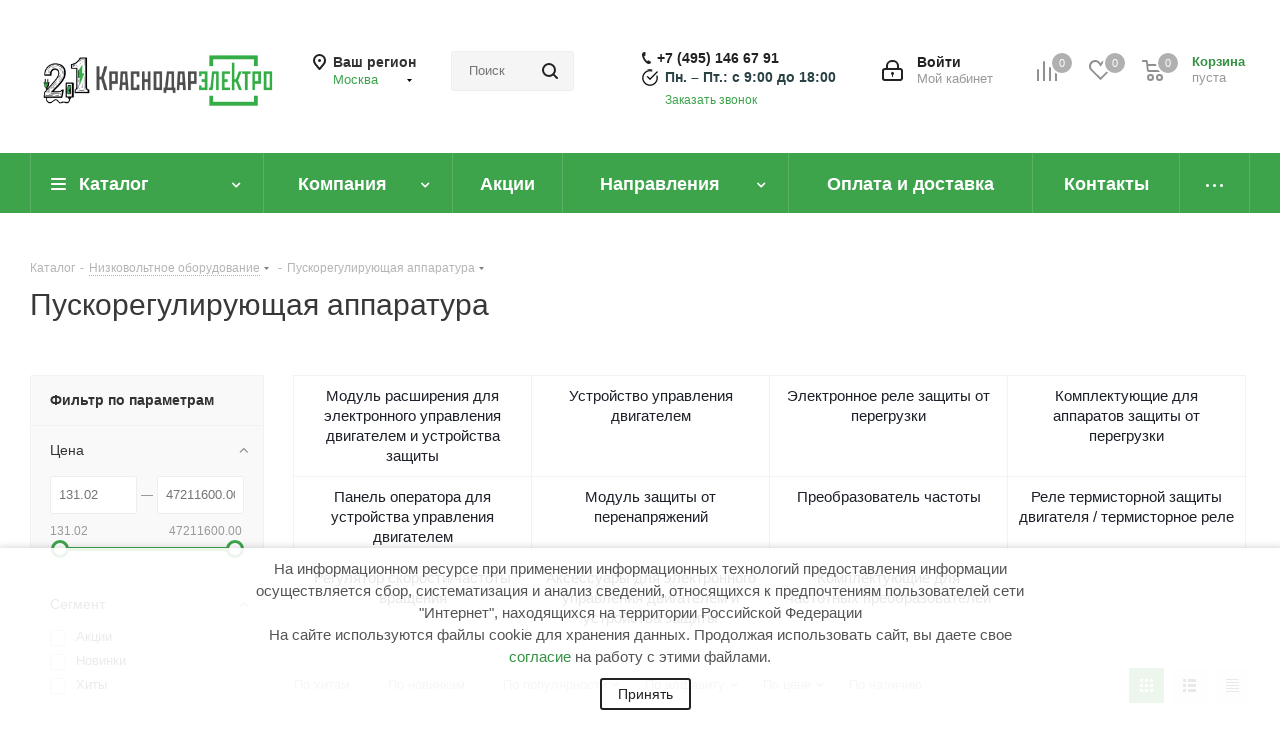

--- FILE ---
content_type: text/css
request_url: https://msk.krdelectro.ru/local/templates/aspro_next/styles-exp-s1.css?176276818015595
body_size: 4868
content:
.region_wrapper .dropdown {
    position: absolute;
    width: 15rem;
}
.svg-phone {
	margin: 0 6px 0 0 !important;
}
.logo_and_menu-row .personal-link .name {
    font-size: 14px !important;
    line-height: 1.2em !important;
    margin: -2px 0 0 0 !important;
}
.logo_and_menu-row .personal-link .title {
    line-height: 17px !important;
}
.logo_and_menu-row .basket-link .title {
	margin: 0 !important;
    line-height: 11px !important;
    padding-bottom: 3px !important;
}
.logo_and_menu-row .basket-link .wrap .prices {
    line-height: 16px !important;
}

.buy_block .btn.white.grey:hover,.achp-btn{color:#888888!important;border:2px solid #aaaaaa;background:#ffffff; cursor:default;}
.achp-btn{
	cursor:default !important;
}

.name-achp,.name-achp:hover{
	text-decoration: line-through !important;
}
.after-name-achp{
    text-align: left;
    width: 100%;
    color: #ea6645;
    display:block;
}
.after-name-catalog{
    font-size:14px;
    text-align: center;
}
.achp-search{
	float: left;
	margin-top: -56px;
    margin-bottom: 0px;
}
@media (min-width: 992px){
#main .blog_wrapper.blog .first-item .item {
    background-size: contain!important;
    background-repeat: no-repeat!important;
    background-position-y: top!important;
}
}
.wraps.hover_shine#content{
	margin-top:0px!important;
}
.status_active{
    text-align: right;
    color: #fff;
    padding: 1px 10px;
    background-color: #3da44c;
    display: block;
}
.status_out{
	text-align: right;
    color: #fff;
    padding: 1px 10px;
    background-color: #e42429;
    display: block;
}
@media ( min-width : 992px) {
.top_block_filter_section {
    display:block !important;
}
}
.bx_filter_section.item{
    font-size: 14px;
    line-height: 15px;
    margin-bottom: 14px !important;
    background: none !important;
    border: none !important;
}
.filter_section .top_block_filter_section .bx_filter_block{
	margin-top: 20px !important;
}
.filter_section .top_block_filter_section{
	margin-bottom: 0 !important;
}
.filter_section .bx_filter_parameters_box_title{
	font-weight: bold !important;
}
header .right-icons.pull-right{
	position: relative;
}
.adv-line{
    position: absolute;
    bottom: -11px;
    width: 96%;
    height: 30px;
    white-space: nowrap;
    padding-left: 230px;
    overflow: hidden;
    font-size: 0.9333em;
    line-height: 1.1em;
    pointer-events: none;
}
/* .adv-line a:hover{
	color:#359243;
} */
.marquee{
white-space: nowrap; 
pointer-events: auto;
}
body .tabs_slider .catalog_item .inner_wrap {
    min-height: 410px;
}
body .tabs_slider .catalog_item .inner_wrap div.item-title {
    min-height: 100px;
}
.catalog_detail .element_detail_text {
    padding: 0px 0px 10px!important;
}
@media (max-width: 767px){
	.wraps>.wrapper_inner.front {
	padding-top:0px!important;
}
}	
.social-icons li.dzen a {
    background: url(images/icon-dzen-v2.png) no-repeat;
}
.menu-row.middle-block .mega-menu table td.catalog .wrap > a:before {
    top: 25px!important;
}
.mega-menu table td .wrap>a, .side-menu>li>a {
    font-size: 18px!important;
}
#headerfixed .logo-row .logo {
    bottom: 5px;
}
#header .logo-block{
    margin-left: 15px;
    padding-top: 10px;
}
#header .search_wrap {
    padding-left: 25px!important;
    padding-right: 5px!important;
    max-width: 330px;
	width: 430px;
}
.logo-row .logo {
    max-width: 253px!important;
}
.logo_and_menu-row .top-description .region_wrapper {
    margin-left: 30px !important;
    margin-right: 0!important;
}
.select_pack {
	width: 100px;
    box-sizing: border-box;
    border: 1px solid #f3f3f5;
    background: #f3f3f5;
    font-size: 13px;
    margin: 0px auto;
    display: inline-block;
    border-radius: 2px;
    -webkit-touch-callout: none;
    -webkit-user-select: none;
    -khtml-user-select: none;
    -moz-user-select: none;
    -ms-user-select: none;
    -o-user-select: none;
    user-select: none;
    height: 36px;
}
.logo_and_menu-row .personal-link .title,.logo_and_menu-row .basket-link .wrap .prices {
    font-size: 13px !important;
}
.catalog_detail .ratio_container_select{
	top:-8px;
}
@media ( max-width : 992px) {
	#bx-soa-order #bx-soa-properties .form-group:not([data-property-id-row])>div {
    	display: block !important;
	}
}
@media ( min-width : 992px) {
#fast_view_item .info_item .top_info {
    border-bottom: 0px !important;
}
.catalog_item:hover .fast_view_block{visibility:visible;opacity:1;}
} 
#header .email.blocks, #header .time-work.blocks, #footer .time-work-white.blocks{
	position: relative;
}
#header .email.blocks a, #header .time-work.blocks a, .mobileheader-v1 .time-work.blocks a{
	margin-left: 23px;
	color: rgb(43, 66, 68) !important;
	font-size: 14px;
    font-weight: bold;
}
.logo_and_menu-row .phone {
	margin: 0 !important;	
}
#header .phone-block{
	padding-top:19px !important;
}
#header .phone-block-2 {
    padding-top: 0px !important;
}

.logo_and_menu-row .callback-block-2{
	margin: -5px 0 0 23px;
}
#header .search_wrap{
	padding-left:60px;
}
#header .time-work.blocks:before, #header .time-work.blocks:before{
    content: "";
    display: block;
    width: 16px;
    height: 17px;
    position: absolute;
    top: 3px;
    left: 0px;
    background: url(images/twork.png) no-repeat;
}
.mobileheader-v1 .time-work.blocks:before {
    content: "";
    display: block;
    width: 16px;
    height: 17px;
    position: absolute;
    left: 12px;
    background: url(images/twork.png) no-repeat;
}

#footer .info .time-work.blocks:before, #footer .info .time-work-white.blocks:before {
    content: "";
    display: block;
    width: 16px;
    height: 17px;
    position: absolute;
    top: 3px;
    left: 0px;
    background: url(images/twork.png) no-repeat;
}
#footer .time-work-white.blocks a, #footer .time-work.blocks a{
	color: rgb(43, 66, 68) !important;
}
#footer .white_middle_text.minisize{font-size: 0.8em;}

header .email.blocks:before, #header .email.blocks:before {
    content: "";
    display: block;
    width: 16px;
    height: 18px;
    position: absolute;
    top: 1px;
    left: 0px;
    background: url(images/next.png) -161px -118px no-repeat;
}
/*
.fast_view_block{-webkit-transition:all 0.2s ease-in-out;-o-transition:all 0.2s ease-in-out;transition:all 0.2s ease-in-out;
    background-color:rgba(229,229,229,0.9);text-decoration:none;border-radius:2px;visibility:hidden;position:absolute;text-align:center;
    margin-left:-75px;margin-top:-20px;line-height:36px;cursor:pointer;
    color:#666;height:36px;width:150px;
    opacity:0;z-index:99;left:50%;top:50%;font-size:13px;
}
.with_fast_view .item:hover .fast_view_block, 
.with_fast_view .catalog_item.hover .fast_view_block{visibility:visible;opacity:1;}
.with_fast_view .list_item .fast_view_block{position:relative;margin:0px auto;left:0px;top:0px;padding:0px 14px 0px 36px;width:auto;}
.with_fast_view .list_item .fast_view_block:before, .icons.fast_view_block:before{content:"";opacity:0.5;position:absolute;left:12px;top:50%;margin-top:-8px;width:17px;height:16px;background:url('images/svg/next.svg') -290px -304px no-repeat;}
.icons.fast_view_block{font-size:0px;width:50px;height:50px;}
.with_fast_view .module_products_list .icons.fast_view_block{width:40px;height:40px;margin:0px;top:5px;left:5px;}
.with_fast_view .list_item .with-gallery .fast_view_block{margin-top:12px;}

.wrapper1:not(.with_fast_view) .like_icons span i.fast_view_block{display:none;}
.wrapper1:not(.with_fast_view) .like_icons .fast_view_wrapper > span{margin-bottom:0;}
*/
.has-childs .picMenu{
	margin-right: 10px;
	margin-bottom: 10px;
	max-height: 64px;
	float:left;
}
.has-childs a span{
	padding-top: 10px;
    display: block;
}
.menu-row.bgcolored .mega-menu table td.b2b-link {
    background-color: #404040 !important;
}

.bx-soa-pickup-preview-img:hover{
	cursor: pointer;
}
.to-order.btn.btn-default.white.grey{
    color: #e67e22 !important;
    border: 2px solid #e67e22;
}
.to-order.btn.btn-default.white.grey:hover{
	background-color: #e67e22 !important;
	color:#fff !important;
}
.form.TOORDER textarea {
    min-height: 70px !important;	
}
.sort_header .sort_filter a i.arr.none:after{    
    color:#fff;
    }
.item-stock .icon {
   background-position:-111px -50px !important;	
}

.tabs .tab-content .tabs_slider .item + .item{border-top:none;padding-top:0;margin-top:0;}
.price_txt:before {
	/* content: "\e90f"; */
 content: url("/upload/images/alert.png");
/*     width: 10px;
    height: 10px;
    border-radius: 50%;
    display: inline-block;
    margin-right: 10px; */
/*     background-color: #e20813; */
background-color: #fff;
}
.price_txt_block{
    margin-left: 27px;
    /* position: absolute; */
    margin-top: -20px;
}
.text_info_element{
    color: #540606;
 /*    font-weight: bold; */
}
.price_txt{
	background-color: #fffef4;
    border: 1px solid #e8e6c9;
    padding: 10px;
}
.wraps.hover_shine, .maxwidth-theme{
	margin-top:20px !important;
}
.phone-dable{font-size: 14px !important;
    line-height: 1.2em;
    margin-top: 10px !important;}
.menu-row.middle-block .mega-menu table td:first-child .wrap > a >div {
    margin-left: 30px;
}

body .catalog_detail .prices .price_matrix_block .price_wrapper_block .price_measure_ratio{
	font-size:14px !important;
}

footer .bottom-under .inner-wrapper .copy-block>div {
	padding: 0 !important;
}

.pack_mesure_name {
	font-size: 14px;
	line-height: 40px;
	padding: 0 10px 0 4px;
}

.catalog_detail .counter_wrapp .counter_block {
	margin-right: 25px !important;
}
/* .pack_text_down_block{
	position:relative;
	margin-bottom: 20px;
} */
.catalog_detail .buy_block .counter_wrapp {
	margin-bottom: 20px;
}

.pack_text_down {
	font-size: 14px;
	position: absolute;
	padding-top: 20px;
}

@media ( min-width : 768px) {
	.seven-cols .col-md-1, .seven-cols .col-sm-1, .seven-cols .col-lg-1 {
		width: 100%;
		*width: 100%;
	}
}

@media ( min-width : 992px) {
	.seven-cols .col-md-1, .seven-cols .col-sm-1, .seven-cols .col-lg-1 {
		width: 14.285714285714285714285714285714%;
		*width: 14.285714285714285714285714285714%;
	}
}

/**
 *  The following is not really needed in this case
 *  Only to demonstrate the usage of @media for large screens
 */
@media ( min-width : 1200px) {
	.seven-cols .col-md-1, .seven-cols .col-sm-1, .seven-cols .col-lg-1 {
		width: 14.285714285714285714285714285714%;
		*width: 14.285714285714285714285714285714%;
	}
}

.mb-5 {
	margin-bottom: 5px;
}

/* увеличение фото брендов*/
.detail.partners .detailimage .img-partner {
	padding: 0 !important;
}

.detail.partners .detailimage {
	width: 345px !important;
}

.brands_slider_wrapp .flex-viewport {
	height: 70px !important;
}

.brands_slider>li {
	line-height: 70px !important;
}

.brands_slider_wrapp {
	max-height: 140px !important;
}

.brands_slider_wrapp li img {
	max-width: 250px !important;
}
/* 
 .brands_slider_wrapp ul.brands_slider li{
    margin-right: 0 !important;
	width: 182px !important;
} */
/* Подсветка Акции */
.d-none {
	display: none !important;
}

.d-block {
	display: block !important;
}
.d-flex{
	display: flex !important;
}
.d-inline{
	display: inline !important;
}
.popover h3 a, .popover {
	font-size: 13px !important;
}

.popover-title {
	background-color: #fff !important;
	border-bottom-width: 0 !important;
}

.popover {
	padding: 8px !important;
}

.pop {
	cursor: pointer;
}

.popover-content {
	display: none;
}

.img-response{
display: block;
height: auto;
max-width: 100%;
}
#footer .pay_system_icons a, #footer .pay_system_icons_2 a{
	white-space: nowrap;
	font-size: 0.9em;
}

/* Фильтр на мобил. в каталоге */
@media ( max-width : 768px) {
	.dlay-cookienotice-load{
	font-size: 12px !important;
    line-height: 12px;
	}
	.pull-right.pay_system_icons div {
		margin-top: 15px !important;
	}
	#footer .pay_system_icons a, #footer .pay_system_icons_2 a {
		white-space: break-spaces;
		line-height: 1em;
		font-size: 1em;
	}
	#footer .pay_system_icons .footer-sert-se, #footer .pay_system_icons_2 .footer-sert-s{
		zoom: 1.5;
	}
	.link-agreement {
		margin-top: 50px;
	}
	.filter_opener i, .filter_opener span {
		display: none !important;
	}
	body .filter_opener span {
		display: inline !important;
		padding-right: 5px;
		margin-left: 5px;
		font-weight: bold;
	}
	.sort_header {
		display: flex;
		flex-wrap: wrap;
	}
	.sort_header .sort_display {
		order: 2;
		width: 100%;
	}
	.sort_header .sort_filter {
		order: 3;
		margin-left: -80px;
		margin-top: 20px !important;
	}
	.sort_header .sort_filter a.PROPERTY_KHIT .icon {
		background-position: -20px -77px;
	}
}

.sort_header .sort_filter a.PROPERTY_KHIT .icon {
	background: url(/bitrix/templates/aspro_next/images/sort_icons_v2.png)
		-20px -152px no-repeat;
}

.sort_header .sort_filter a.PROPERTY_NOVINKA .icon {
	background: url(/bitrix/templates/aspro_next/images/sort_icons_v2.png)
		-20px -172px no-repeat;
}

.sort_header .sort_filter a.CATALOG_AVAILABLE .icon {
	background: url(/bitrix/templates/aspro_next/images/sort_icons_v2.png)
		-20px -191px no-repeat;
}

/* Футер правый блок */
.pull-right.pay_system_icons {
	margin-top: -5px;
}
/*SE*/
.catalog-card-item {
	height: 360px;
}
.se-range{
	padding-top: 5px;
}
.img-selector {
	width: 250px;
}

.items-slider-img {
	margin-bottom: 20px;
}

/* mobile header phone */
#mobileheader {
	/*height: 200px !important;*/
}

#mobileheader .burger {
	height: 63px !important;
}

#mobileheader .logo-block {
	height: 63px !important;
}

#mobileheader .right-icons {
	height: 63px !important;
}

#mobileheader .phone-block {
	margin-top: -7px;
}

#mobileheader .phone-center {
	text-align: center;
	display: inline-block;
}
#mobileheader .phone-left {
	text-align: left;
	display: inline-block;
}
#mobileheader .block-phone {
    width: 100%;
}

#mobileheader .phone-right {
	text-align: -webkit-right;
	display: inline-block;
	padding-top: 10px;
}
#mobileheader .phone a {
	color: #222;
	white-space: nowrap;
	font-weight: bold;
}

#mobilemenu .menu ul>li>a>span>a {
	padding: 0 !important;
}
/* end */
.b24-widget-button-position-bottom-right {
	right: 65px !important;
	bottom: 120px !important;
}

.p4s-inner-content {
	display: none;
}

.basket-item-info-name {
	margin-top: 4px;
}

@media ( max-width :580px) {
	.krdkladrform {
		width: 100% !important;
	}
}

.sale-order-detail-payment-options-methods-image-element,
	.sale-order-detail-payment-options-shipment-image-element {
	background-size: contain !important;
}

@media all and (min-width: 767px) and (max-width: 1077px) {
	.pull-right.pay_system_icons, .pull-right.pay_system_icons_2 {
		float: none !important;
		display: block;
		text-align: center;
		margin: 0 0 20px;
	}
	#mobileheader .block-phone {
	    width: 280px;
	    margin-top: 10px;
	}
	#mobileheader {
	    height:150px !important;
	}
}

@media all and (max-width: 767px) {
	.pull-right.pay_system_icons, .pull-right.pay_system_icons_2 {
		zoom: 0.5;
	}
	#mobileheader.visible-sm.fixed .block-phone{
		display:none;
	}
}

--- FILE ---
content_type: text/css
request_url: https://msk.krdelectro.ru/local/templates/aspro_next/components/bitrix/news.list/banners_content_slider/style.css?16708431942215
body_size: 221
content:
.top_slider_wrapp .flexslider .slides > li div {
    background-position: center;
    background-repeat: no-repeat;
}

.top_slider_wrapp .flexslider .slides > li, .top_slider_wrapp .flexslider .slides > li div, .top_slider_wrapp .flexslider .slides > li div, .top_slider_wrapp .flexslider .slides > li div td, .top_slider_wrapp .flexslider .slides > li div td, .top_slider_wrapp .flexslider, .top_slider_wrapp .flexslider {
    height: 100px !important;
}

.top_slider_wrapp .flexslider{
	background: none !important;
}
.top_slider_wrapp .flexslider.side_block .slides > li,.top_slider_wrapp .flexslider.side_block .slides > li div, .top_slider_wrapp .flexslider.side_block .slides > li div, .top_slider_wrapp .flexslider.side_block .slides > li div td, .top_slider_wrapp .flexslider.side_block .slides > li div td, .top_slider_wrapp .flexslider.side_block, .top_slider_wrapp .flexslider.side_block {
	height: 250px !important;
}
@media (max-width: 450px){
body .top_slider_wrapp .flexslider .slides>li {
    background-size: 190% auto !important;
}
.top_slider_wrapp .flexslider .slides > li div, .top_slider_wrapp .flexslider .slides > li div, .top_slider_wrapp .flexslider .slides > li div td, .top_slider_wrapp .flexslider .slides > li div td, .top_slider_wrapp .flexslider, .top_slider_wrapp .flexslider {
    height: 40px !important;
}
}
@media (max-width: 1200px){
body .top_slider_wrapp .flexslider .slides>li {
    background-size: 160% auto !important;
}
.top_slider_wrapp .flexslider .slides > li div, .top_slider_wrapp .flexslider .slides > li div, .top_slider_wrapp .flexslider .slides > li div td, .top_slider_wrapp .flexslider .slides > li div td, .top_slider_wrapp .flexslider, .top_slider_wrapp .flexslider {
    height: 80px !important;
}
}
@media (max-width: 1300px){
body .top_slider_wrapp .flexslider .slides>li {
    background-size: 180% auto !important;
}
.top_slider_wrapp .flexslider .slides > li div, .top_slider_wrapp .flexslider .slides > li div, .top_slider_wrapp .flexslider .slides > li div td, .top_slider_wrapp .flexslider .slides > li div td, .top_slider_wrapp .flexslider, .top_slider_wrapp .flexslider {
    height: 90px !important;
}
}



--- FILE ---
content_type: text/css
request_url: https://msk.krdelectro.ru/bitrix/components/dlay/cookienotice/templates/.default/style.css?15916123361410
body_size: 378
content:
#dlay-cookienotice-modal {
    position: fixed;
    bottom: 0;
    left: 0;
    width: 100%;
    padding: 10px;
    background-color: rgba(255, 255, 255, 0.9);
    text-align: center;
    z-index: 999999;
    -webkit-box-shadow: 1px 1px 7px 2px rgba(0, 0, 0, 0.16);
    box-shadow: 1px 1px 7px 2px rgba(0, 0, 0, 0.16);
    font-size: 15px;
    -webkit-transform: translateY(100%);
    -ms-transform: translateY(100%);
    -o-transform: translateY(100%);
    transform: translateY(100%);
    -webkit-transition: transform .8s;
    -o-transition: transform .8s;
    transition: transform .8s;
}

#dlay-cookienotice-modal.dlay-cookienotice-load {
    -webkit-transform: translateY(0%);
    -ms-transform: translateY(0%);
    -o-transform: translateY(0%);
    transform: translateY(0%);
}

.dlay-cookienotice-button {
    background-color: transparent;
    border: 2px solid #222 !important;
    color: #222;
    border: none;
    padding: 3px 16px;
    border-radius: 3px;
    font-size: 14px;
    cursor: pointer;
    outline: none;
    margin-left: 10px;
}

.dlay-cookienotice-button:hover {
    background-color: #222;
    color: #fff;
}

.dlay-cookienotice-link {
    text-decoration: underline;
    color: #222;
}

.dlay-cookienotice-p {
    margin-bottom: 10px;
}

.dlay-cookienotice-text {
    max-width: 90%;
    margin: auto;
    width: 800px;
}

--- FILE ---
content_type: text/css
request_url: https://msk.krdelectro.ru/local/components/aka/popup.b2b/templates/socket/style.css?16704354518103
body_size: 1976
content:
#popup-window-content-popup-goto_b2b::before{
    position: absolute;
    content: '';
    width: 100%;
    height: 100%;
    background-size: contain;
    top: 0;
    left: 0;
    transition: color ease-out .07s;
    opacity: 0.97;
  /*  transition: background 0.2s cubic-bezier(0, 1, 1, 1);	*/
}
.popup-window-img_b2c::before {
    background: url("images/v1-1.jpg") center bottom no-repeat;
}
.popup-window-img_b2b::before {
    background: url("images/v1-2.jpg") center bottom no-repeat;
}
.popup-goto-b2b-button.current {
    background: #3da44c;
    color: #fff;
}
.popup-goto-b2b-button.goto-b2b-btn-new {
    border: 2px solid #3da44c;
    background: #fff;
    color: #3da44c;
}
.popup-goto-b2b-button.current.new { 
   border: 2px solid #3da44c;
   background: #fff;
    color: #3da44c;
}
.popup-goto-b2b-button.goto-b2b-btn-new:hover {
    background: #3da44c;
    color: #fff;
}

.popup-goto-b2b-title {
    color: #333 !important;
}

.popup-goto-b2b-text-new {
    color: #333 !important;
}
#popup-goto_b2b .popup-window-close-icon {
    font-size: 15px;
    right: 20px;
    top: 20px;
    width: 16px;
    height: 16px;
    position: absolute;
    display: block;
    z-index: 100;
    opacity: 1;
    cursor: pointer;
}
.popup-window-close-icon:before{
   transform: rotate(-45deg); 
}
.popup-window-close-icon:after {
   transform: rotate(45deg); 
}
.popup-window-close-icon:after, .popup-window-close-icon:before {
    content: "";
    background: #333;
    display: block;
    width: 100% !important;
    height: 2px !important;
    position: absolute;
    left: 0;
    top: 0;
}

#popup-goto_wrap_b2b{
	display:none;
}
#popup-goto_b2b {
    padding: 0 !important;
    position: fixed;
    left: 396px;
    top: 264px;
    min-width: 100px;
    min-height: 100px;
    max-width: 1200px;
    z-index: 1000 !important;
}
.popup-goto-b2b-button {
    flex: 0 0 55%;
    height: 45px;
    font-weight: 700;
    font-size: 14px;
    line-height: 16px;
    text-align: center;
    display: flex;
    justify-content: center;
    align-items: center;
    transition: color ease-out .07s;
    overflow:hidden;
}
.popup-goto-b2b-button-wrap {
    display: flex;
    margin-top: 16px;
}
@media (max-width: 768px){
	#popup-goto_b2b {
	left: calc(50% - 150px);
    top: 100px;
    min-width: 100px;
    min-height: 100px;
    max-width: 300px;
	}
	#popup-window-content-popup-goto_b2b{
	    height:600px;
	}
	#popup-window-content-popup-goto_b2b::before {
    background-size: contain;
      -webkit-transform: rotateZ(90deg)  translateX(0%) translateY(70%);
  -moz-transform: rotateZ(90deg)  translateX(0%) translateY(70%);
  -ms-transform: rotateZ(90deg)  translateX(0%) translateY(70%);
  -o-transform: rotateZ(90deg)  translateX(0%) translateY(70%);
  transform: rotateZ(90deg)  translateX(0%) translateY(70%);
    transform: rotateZ(90deg) translateX(0%) translateY(70%);
    width: 720px;
    height: 300px;
    
	}
	.popup-goto-b2b-button {
    flex: 0 0 50%;
    font-size: 12px;
	}
	.popup-goto-b2b-logo {
    	width: 120px;
	}
	.popup-goto-b2b-button-wrap {
    	margin-top: 50px;
	}
	.goto-b2b-btn-new{
		padding:10px;
	}
}
@media (min-width: 768px){
	#popup-goto_b2b {
	left: calc(50% - 350px);
    top: 164px;
    min-width: 100px;
    min-height: 100px;
    max-width: 700px;
	}
}
@media (min-width: 1024px){
	#popup-goto_b2b {
	left: calc(50% - 400px);
    top: 164px;
    min-width: 100px;
    min-height: 100px;
    max-width: 800px;
	}
}
@media (min-width: 1200px){
	#popup-goto_b2b {
    left: calc(50% - 540px);
    top: 164px;
    min-width: 100px;
    min-height: 100px;
    max-width: 1080px;
	}
}
#popup-goto_b2b.popup-goto_b2b-load {
    -webkit-transform: translateY(0%);
    -ms-transform: translateY(0%);
    -o-transform: translateY(0%);
    transform: translateY(0%);
}
.popup-window-close-icon:after {
	width: 18px;
    height: 18px;
    filter: brightness(0) invert(0);
}
.popup-window-content {
    margin: 0;
}

#popup-goto_b2b.popup-window {
    border-radius: 1px;
}

#popup-window-content-popup-goto_b2b {
    border-radius: 1px;
  /*  background: #3da44c;*/
    max-width: 300px;
    position: relative;
}
#popup-window-content-popup-goto_b2b.current::before {
    display: none;
}

#popup-window-content-popup-goto_b2b.current::after {
    display: block;
}

.popup-goto-b2b-wrap-content {
    padding: 16px 16px 120px;
    position: relative;
    z-index: 100;
}

#popup-window-content-popup-goto_b2b .logo {
    margin-bottom: 2rem !important;
}

.popup-goto-b2b-text {
    position: relative;
    padding: 25px 25px 35px;
    font-size: 21px;
}

.buttons-goto_b2b {
    display: block;
}

.buttons-goto_b2b .btn-lg {
    font-size: 21px;
    line-height: 1.1;
    border-width: 5px;
    display: block;
    padding: 30px 25px;
    min-width: 40%;
    white-space: normal;
    border-radius: 0;
    flex: 1 1 100%;
}
#popup-goto_b2b .popup-goto-b2b-description {
    margin-bottom: 4rem !important;
}

.popup-goto-b2b-logo {
    width: 66px;
    color: #fff;
}

.popup-goto-b2b-logo img {
    width: 100%;
}

.popup-goto-b2b-title {
    font-weight: 500 !important;
    font-size: 28px !important;
    line-height: 29px !important;
    margin: 31px 0 0 !important;
}

.popup-goto-b2b-text-new {
    font-size: 14px !important;
    line-height: 16px !important;
    margin-top: 10px !important;
}

.popup-goto-b2b-button:first-child {
    border-radius: 2px 0 0 2px;
}

.popup-goto-b2b-button:last-child {
    border-radius: 0 2px 2px 0;
}


@media (min-width: 768px){
    .close_popup {
        top: 35px;
        right: 29px;
    }

    #popup-goto_b2b {
        width: 90%;
    }

    #popup-window-content-popup-goto_b2b {
        position: relative;
        max-width: none;
    }

    .popup-goto-b2b-text {
        padding: 35px 25px 45px 15px;
        margin-left: 37%;
        width: 63%;
    }

    #popup-window-content-popup-goto_b2b h2 {
        font-size: 40px !important;
        line-height: 46px !important;
    }
    .popup-goto-b2b-wrap-content {
        padding: 39px 39px 95px;
        width: 508px;
    }

    .popup-goto-b2b-logo {
        width: 102px;
    }

    .popup-goto-b2b-text-new {
        font-size: 20px !important;
        line-height: 23px !important;
        margin-top: 20px !important;
    }

    .popup-goto-b2b-button-wrap {
        margin-top: 56px;
    }

    .popup-goto-b2b-button {
        height: 60px;
        font-size: 18px;
    }

    #popup-window-content-popup-goto_b2b::after,
    #popup-window-content-popup-goto_b2b::before {
      /*  background-image: url(images/1-1.jpg);*/
        background-position: right bottom;
        background-size: cover;
    }

    #popup-window-content-popup-goto_b2b::after {
   /*     background-image: url(images/goto/bg-02.jpg);*/
    }
}

@media (max-width: 1199px) {
    .buttons-goto_b2b .btn-lg {
        padding: 30px 35px;
        max-width: 48%;
        flex: none;
    }

    .buttons-goto_b2b {
        justify-content: space-between;
    }

    .popup-goto-b2b-wrap.b2b-hover::after, .popup-goto-b2b-wrap::after {
        width: 45%;
    }

    .popup-goto-b2b-text {
        padding: 35px 35px 45px 25px;
        margin-left: 44%;
        width: 56%;
    }

    .popup-goto-b2b-wrap::before {
        width: calc(45% - 40px);
    }

}


    .b2b-block .b2b-description {
        bottom: 23px;
    }

    .footer-menu-block {
        display: block !important;
    }

    #popup-goto_b2b {
        width: 1080px;
    }
    .popup-goto-b2b-text {
        padding: 100px 65px 135px 55px;
        margin-left: 50%;
        width: 50%;
    }

    .popup-goto-b2b-wrap::before {
        width: calc(50% - 40px);
    }

    .popup-goto-b2b-wrap::after {
        width: 50%;
    }


--- FILE ---
content_type: text/css
request_url: https://msk.krdelectro.ru/local/templates/aspro_next/themes/custom_s1/theme.min.css?175872892442418
body_size: 10636
content:
a.scroll-to-top.ROUND_COLOR,a.scroll-to-top.RECT_COLOR{background-color:#3da44c;}a.scroll-to-top.ROUND_COLOR:hover,a.scroll-to-top.RECT_COLOR:hover{background-color:#768f7b;}ul li::before{color:#389a40;}.basket_print i{background-color:#359243;}.rss_feed_icon{background:#389a40;color:#000;}.start_promo .item i.title a,.start_promo .item i.price a,.start_promo .item i.title span,.start_promo .item i.price span,.start_promo .item span.main_wrap i:after,.start_promo .item p span,.wrap_tizer .wrap_outer,.wrap_tizer .wrap_outer .outer_text,.wrap_tizer .wrap_outer .inner_text{background:#3ba149;}.start_promo .item i.title span,.start_promo .item i.price span{box-shadow:-4px 1px 0px 4px #3ba149, 4px 1px 0px 4px #3ba149;}.start_promo .item i.price span{box-shadow:-4px 0px 0px 4px #3ba149, 4px 0px 0px 4px #3ba149;}.module-map .infoBox .close_info:hover{background-color:#389a40;}#header ul.menu.full>li.search_row #search-submit-button:hover,#header ul.menu.full>li.search_row #search-submit-button.hover{border:transparent;}#header .catalog_menu ul.menu>li,#header ul.menu.adaptive:not(.opened) li.menu_opener,#header ul.menu.full.opened li:not(.search_row):hover,#header ul.menu.full.opened li.current{border-bottom:1px solid #297138;}#header .catalog_menu ul.menu>li:not(.current):not(.stretch):hover{border-bottom:1px solid #2a7433;border-right:1px solid #2a7433;}#header ul.menu.full.opened li:not(.search_row):hover,#header ul.menu.full.opened li.current{border-top:1px solid #3ba149;}#header .catalog_menu ul.menu>li.current>a{color:#fff;border-left:1px solid #399e48;}#header .catalog_menu ul.menu>li{border-right:1px solid #297138;}.header-cart-block .cart span.icon i{background-position:0px -84px;}ul.menu li .child .child_wrapp,.breadcrumbs .dropdown,.authorization-cols .form-block{border-top:2px solid #389a40;}.catalog_detail ul.tabs.main_tabs{border-bottom:2px solid #389a40;}ul.menu li b.space,.breadcrumbs .drop b.space,.hint .triangle{border-bottom:6px solid #389a40;}.basket_button,.basket_button span,.button30,.button30 span,.popup .soc-avt .row a{color:#fff;}#bx-soa-order-form .btn.btn-default{background:#3da44c;border-color:#3da44c;}#bx-soa-order-form .btn.btn-default:hover{background:#46ba57;border-color:#46ba57;}ul.tabs li.cur .triangle,.view-list .view-header i.triangle{border-top:5px solid #359243 !important;}.basket_button.add span{background-position:0px -6px;}.basket_button.read_more span{background-position:1px -448px;}.basket_button.added span{background-position:0px -45px;}.front_slider_wrapp .extended_pagination>li.active i.triangle{border-right-color:#359243;}.catalog_detail .extended_info a.compare_item i{background-position:-32px -65px;}.catalog_detail .extended_info a.wish_item i{background-position:3px -72px;}.display_list a.compare_item i{background-position:-32px -3px;}.display_list a.wish_item i{background-position:-3px -2px;}.display_list a.compare_item:hover i,.display_list a.compare_item.added i{background-position:-32px -65px;}.display_list a.wish_item:hover i,.display_list a.wish_item.added i{background-position:-3px -63px;}.popup .form .form_head{border-bottom-color:#389a40;}.item_slider .thumbs i.triangle{border-bottom:5px solid #389a40;}blockquote:before{background-color:#389a40;}.module-gallery-list li .fancy_hover:hover{border:2px solid #389a40;}.smartfilter .bx_ui_slider_track .bx_ui_slider_range,.bx_filter .bx_ui_slider_pricebar_V{background:#3da44c;}.catalog_block .catalog_item .basket_button.read_more span{background-position:1px -408px;}.catalog_block .catalog_item .basket_button.to-cart span{background-position:0 -7px;}.catalog_block .catalog_item:hover .basket_button span{color:#fff;background-position:0px -87px;}.catalog_block .catalog_item:hover .basket_button.read_more span{background-position:1px -448px !important;}.catalog_item .basket_button.in-cart span,.basket_button.in-cart span{background-position:0px -127px !important;}.catalog_item:hover .item-title a,.item:hover .info a,.item:hover .name a,.item:hover .title a,.item .title a:hover{color:#359243 !important;}.catalog_item:hover .basket_button.added span{color:#fff;}.bx_filter_container #modef .triangle,.left_block .internal_sections_list .child_wrapp .triangle{border-right:6px solid #389a40;}#order_form_div .sale_order_table .ps_logo img:hover,#order_form_div .sale_order_table .ps_logo input[type=radio]:checked+label img,#order_form_div .sale_order_table.delivery label:hover img,#order_form_div .sale_order_table.delivery input[type=radio]:checked+label img,#order_form_div div.ps_logo.selected img,#order_form_div .account label:hover img,#order_form_div .account img.active{border:2px solid #389a40;}.front_slider_wrapp .extended_pagination>li.active span,a.b-share-popup__item:hover .b-share-popup__item__text{color:#fff !important;}ul.tabs li.cur span,ul.tabs li.cur:hover span,.front_slider_wrapp a.read_more{color:#fff;}.left_menu>li.current>a,.left_menu>li:not(.exit):hover{background:#389a40;}a i.arrow b{background-position:-36px 0px;}.top-h-row .search #search-submit-button:hover i,.top-h-row .search #search-submit-button.hover i{background-position:top center;}.catalog_detail a.compare_item:hover .icon i{background-position:-32px -65px;}.catalog_detail a.wish_item:hover .icon i{background-position:2px -45px;}ul.menu li.current a i{background-position:-61px 0px;}.button30.ask_question span.show_form,.button30.ask_question span.hide_form{background-position:5px -605px;}.button30.ask_question span.hide_form{color:#000;}.button30.ask_question span.hide_form:hover{color:#fff;}.question-list .q .ic b{background-position:-38px -188px;}.question-list .q.op .ic b{background-position:-8px -188px;}.number_list a.current span{color:#fff !important;}.basket_button span,.compare_button span{background-position:0px -87px;}.bx_filter_container_title .hint.active .hint_icon,.bx_filter_container_title .hint.active .hint_icon,.bx_filter_container_title .hint.active .hint_icon:hover,#header .basket_fly .opener .basket_count:not(.empty) .count{color:#fff;}.left_block .internal_sections_list li.item:hover>a,.left_block .internal_sections_list li.item.cur>a{color:#fff;}.left_block .internal_sections_list li *{-webkit-transition:none;-moz-transition:none;-o-transition:none;transition:none;}a.compare_item i{background-position:-31px -1px;}a.wish_item i{background-position:-2px -1px;}a.compare_item:hover i{background-position:-31px -33px;}a.wish_item:hover i{background-position:-2px -32px;}a.compare_item.added i{background-position:-31px -63px;}a.wish_item.added i{background-position:-2px -62px;}.module_products_list .basket_button.to-cart span{background-position:0 -7px;}.module_products_list .basket_button.to-cart:hover span{background-position:0px -87px;}.basket_button.in-cart span{background-position:0px -127px;}.popup .close:hover i,.popup .grey .close i,.popup-window-close-icon.popup-window-titlebar-close-icon:hover:after{background-position:-1px -59px;}.card_popup_frame.popup .but_row a.to_basket .icon i{background-position:-5px -170px;}.soc-serv-main .button30 span,.reviews-expanded .button30.add_review span,.catalog_detail .basket_button.one_click span,.button30.review_preview span,.popup .grey .pop-up-title{color:#000;text-shadow:0 1px 0px rgba(255,255,255,0.5);-moz-text-shadow:0 1px 0px rgba(255,255,255,0.5);-o-text-shadow:0 1px 0px rgba(255,255,255,0.5);-webkit-text-shadow:0 1px 0px rgba(255,255,255,0.5);}.module-order-history .status.delivered{color:#fff;}.jobs_wrapp .item a:not(.opened):hover .icon i,.staff_wrapp .section .section_title:not(.opened):hover .icon i{background-position:-31px -33px;}.jobs_wrapp .item a.opened:hover .icon i,.staff_wrapp .section .section_title.opened:hover .icon i{background-position:0 -34px;}.button30.add_review span{background-position:4px -286px;}.button30.send_review span{background-position:4px -365px;}.card_popup_frame.popup .but_row a.to_delay .icon i{background-position:-48px -257px;}.compare_button span{background-position:-32px -64px;}#header .basket_fly .opener .basket_count .icon i{background-position:-7px -89px;}#header .basket_fly .opener .basket_count.empty:hover .icon i{background-position:-7px -47px;}#header .basket_fly .opener .basket_count.empty .icon i{background-position:-7px -5px;}#header .basket_fly .opener .wish_count .icon i{background-position:-48px -424px;}#header .basket_fly .opener .wish_count:hover .icon i{background-position:-48px -383px;}ul.menu li a{color:#000;}.catalog_menu ul.menu li a{color:#fff;}ul.menu li a i{background-position:-2px -20px;}.catalog_menu ul.menu li a i{background-position:-61px 0px;}a i.arrow.down b{background-position:-36px -35px;}.catalog_item:hover .basket_button span{color:#fff;}ul.specials_slider .basket_button span{background-position:0 -7px;}ul.specials_slider .basket_button:hover span,ul.specials_slider li:hover .basket_button span{background-position:0px -87px;}ul.specials_slider .basket_button.read_more span{background-position:1px -408px;}ul.specials_slider li:hover .basket_button.read_more span{background-position:1px -448px !important;}.top_slider_wrapp .flex-direction-nav li a.flex-next{background-position:-58px -60px;}.top_slider_wrapp .flex-direction-nav li:hover a.flex-prev{background-position:-3px -60px;}.top_slider_wrapp .flex-direction-nav li a.flex-prev{background-position:-3px 0px;}#header .basket_fly .opener .wish_count.empty:hover .icon i{background-position:-48px -341px;}#header .basket_fly .opener .wish_count.empty .icon i{background-position:-48px -299px;}#basket-root .basket-items-list-header-filter-item:not(.active){color:#3da44c;}#basket-root .basket-items-list-header-filter-item.active:before{background-color:#3da44c;}#basket-root .basket-item-scu-item:hover,#basket-root .basket-item-scu-item.selected,#basket-root .basket-item-scu-item.not-available:hover{border-color:#3da44c;}#basket-root .basket-items-list .basket-item-block-info .basket-items-list-item-warning-container .alert.alert-warning a[data-entity="basket-item-remove-delayed"]:before{background-color:#3da44c;}#basket-root .basket-item-property-scu-text .basket-item-scu-item.selected{background-color:#3da44c;}#basket-root .basket-coupon-block-coupon-btn{background-color:#3da44c;}#basket-root .basket-checkout-section .btn.btn-default:not(.basket-btn-checkout){border-color:#3da44c;background-color:#3da44c;}#basket-root .basket-checkout-section .btn.btn-default:hover,body #basket-root .basket-checkout-section .btn.btn-default:active,body #basket-root .basket-checkout-section .btn.btn-default:focus{border-color:#46ba57;background-color:#46ba57;}#basket-root #basket-warning{border-color:#3da44c;}#bx-soa-order .bx-soa-section .bx-soa-section-title:before{background-color:#3da44c;}#bx-soa-order div[class*=bx-sls] .quick-locations .quick-location-tag{border-color:#3da44c;color:#3da44c;}#bx-soa-order div[class*=bx-sls] .quick-locations .quick-location-tag:hover{background-color:#3da44c;color:#fff;}#bx-soa-order .bx-soa .form-group .radio-inline.checked label:before,#bx-soa-order .bx-soa .form-group .radio-inline label:hover:before,#bx-soa-order .bx-soa-pp-company:hover .bx-soa-pp-company-graf-container:before,#bx-soa-order .bx-soa-pp-company.bx-selected .bx-soa-pp-company-graf-container:before{background-color:#3da44c;}#bx-soa-order .bx-soa-pp-item-container .bx-soa-pp-company.bx-selected .bx-soa-pp-company-graf-container,#bx-soa-order .bx-soa-pp-item-container .bx-soa-pp-company:hover .bx-soa-pp-company-graf-container{border-color:#3da44c;}#bx-soa-order .bx-soa-pp-desc-container .bx-soa-pp-company:before,#bx-soa-order .bx-soa-pp-desc-container .checkbox label:hover:before,#bx-soa-order .bx-soa-pp-desc-container .checkbox label.checked:before{background-color:#3da44c;}#bx-soa-order .bx-soa-pp-item-container .bx-soa-pp-company:hover .bx-soa-pp-company-smalltitle,#bx-soa-order .bx-soa-more .bx-soa-more-btn .pull-left{color:#3da44c;}#bx-soa-order .bx-soa-coupon-input:hover:after,#bx-soa-order .bx-soa-coupon-item .bx-soa-coupon-remove:hover{background-color:#3da44c;}div[class*=bx-sls] .bx-ui-sls-clear:hover:before{background-color:#3da44c !important;}.set_block .item .item_inner .image .quantity{background-color:#3da44c;}@media all and (max-width:950px){.header_wrap.colored #header .center_block .main-nav{background:#3ba149;}}@media all and (max-width:768px){body .top_slider_wrapp .flex-direction-nav li a{background-image:url(../../images/arrows_big.png);}body .top_slider_wrapp .flex-direction-nav li a.flex-next{background-position:-30px -94px;}body .top_slider_wrapp .flex-direction-nav li a.flex-prev{background-position:0 -127px;}body .top_slider_wrapp .flex-direction-nav li a.flex-prev:hover{background-position:0 -94px;}body .color-controls .flex-control-paging li a.flex-active, body .color-controls .flex-control-paging li:hover a:not(.touch){background:#3ba149;background:url([data-uri]);background:-moz-linear-gradient(top,#3ba149 0%,#348f44 100%);background:-webkit-gradient(linear,left top,left bottom,color-stop(0%,#3ba149),color-stop(100%,#348f44));background:-webkit-linear-gradient(top,#3ba149 0%,#348f44 100%);background:-o-linear-gradient(top,#3ba149 0%,#348f44 100%);background:-ms-linear-gradient(top,#3ba149 0%,#348f44 100%);background:linear-gradient(to bottom,#3ba149 0%,#348f44 100%);filter:progid:DXImageTransform.Microsoft.gradient(startColorstr='@bcolor_00aae2',endColorstr='@bcolor_008fc7',GradientType=0);}}@media all and (max-width:600px){#header ul.menu.full.opened>li, .has_menu #header .center_block .main-nav{background-color:#3ba149;}.has_menu #header .center_block .main-nav:hover{background:#759f7a none repeat scroll 0 0;}#header ul.menu.full.opened li.current{background:#348f44;}}@media all and (max-width:550px){body #footer .footer_inner .line{border-top:4px solid #389a40;}.basket_wrapp .empty_cart:not(.bcart) .wraps_icon_block.basket .count span, .basket_wrapp .basket_empty .wraps_icon_block.basket .count span{color:#FFF;background:#3ba149;}}#header .wrapper_middle_menu.wrap_menu ul.mobile_menu li:hover>a,#header .wrapper_middle_menu.wrap_menu ul.mobile_menu li.opened>a,#header .wrapper_middle_menu.wrap_menu ul.mobile_menu li.current>a{background:#759f7a;}#header .wrapper_middle_menu.wrap_menu ul.menu.opened>li{background:#359243;}.button.transparent,.h_color_white .header_wrap .menu>li.current>a span,.h_color_white.wrapper #header ul.menu li .child .child_wrapp,.m_color_white.wrapper #header ul.menu li .child .child_wrapp,.basket_normal .popup.card_popup_frame .basket_popup_wrapp,.basket_sort ul.tabs li.cur div,.smartfilter .bx_ui_slider_track .bx_ui_slider_handle,.bx_filter .button,.bx_filter_vertical input[type="checkbox"]:checked+label.sku,.sku_props .bx_item_detail_size ul li.active,.bx_size_scroller_container .bx_size ul li.bx_active,.bx_filter .bx_filter_param_label.active .bx_filter_param_btn,.bx_catalog_item_scu .bx_item_detail_scu ul li.active span.cnt,.item_slider .thumbs li.current,.popup-window.popup-window-titlebar .popup-window-top-row .popup-window-left-column,.popup-window.popup-window-titlebar .popup-window-top-row .popup-window-center-column,.popup-window.popup-window-titlebar .popup-window-top-row .popup-window-right-column,.popup-window.popup-window-titlebar-light .popup-window-top-row .popup-window-left-column,.popup-window.popup-window-titlebar-light .popup-window-top-row .popup-window-center-column,.popup-window.popup-window-titlebar-light .popup-window-top-row .popup-window-right-column,.bx_element input[type=radio]:checked+label .bx_logotype,.bx_element label.selected .bx_logotype{border-color:#3da44c;}a,.link,.button.transparent,.button.transparent:hover,.specials_slider_wrapp ul.tabs>li span,.tab_slider_wrapp ul.tabs>li span,.basket_wrapp .basket_block .link:hover+.wraps_icon_block+.text .title,.stores .stores_list .item a span,.phones .order_wrap_btn,.footer_bottom .all_menu_block ul li a:hover,.footer_bottom .submenu_top .menu_item a:hover,.avtorization-call.enter:hover span,.top-h-row .h-user-block a:hover,ul.menu .child li.menu_item a,#header .catalog_menu ul.menu>li.current>a,ul.menu .child .depth3 a,ul.menu .child li.menu_title a:hover,#header ul.menu li .child.submenu .child_wrapp a:not(.title),.img_block_capcha .reload,.h_color_white .center_block .menu.full>li:hover>a,.m_color_white #header .wrapper_middle_menu .menu.bottom>li:hover>a,.m_color_white #header .wrapper_middle_menu .menu.bottom>li.hover>a,body #header ul.menu li .child.line .child_wrapp>a:hover,.basket_sort ul.tabs li .wrap_li>span *,.basket_sort ul.tabs li .wrap_li>span,.bx_filter_parameters_box_title:hover,.bx_filter .bx_filter_popup_result a,.left_block .internal_sections_list .child_wrapp .child li.cur>a,.left_block .internal_sections_list .child_wrapp .child li.depth3 a.menu_item.cur,.left_block .internal_sections_list .child_wrapp a:hover,.ajax_load_btn:hover .more_text_ajax,.breadcrumbs a:hover span,.tabs-head li.current span,.item-stock .store_view,.reviews-post-reply-buttons a:hover,h4.hover,.button.transparent.white:hover,.button.white_bg,.item .child_container .child_wrapp .menu_item.current a,.item .child_container .child_wrapp .menu_item:hover a{color:#359243;}button.button,input.button,.button,#header ul.menu.full.opened li:not(.search_row):hover,#header ul.menu.full>li.search_row #search-submit-button:hover,table.title-search-result td.title-search-all a .icon,.flex-direction-nav li:hover,.flex-direction-nav li:first-child:hover,.top_slider_wrapp .flex-direction-nav li:hover,.like_icons .wish_item.added,.like_icons .compare_item.added,.light .stores .all_map,.block_wr.dark,.popup .close:hover,.header_wrap #header .middle-h-row .logo_wrapp .logo a,.h_color_colored .header_wrap #header,.registraion-page .top p:after,.has_menu.m_color_colored #header .catalog_menu,.module-cart .remove-cell a:hover,.cart_shell .remove-cell a:hover,.bx_item_set_hor .bx_item_set_hor_item a.remove,.bx_filter .bx_filter_popup_result,.bx_filter .bx_filter_parameters_box_title:before,.bx_filter_vertical input[type="checkbox"]+label:before,.filter input[type="checkbox"]+label:before,.filter input[type="radio"]+label:before,.bx_filter label.pal:hover .bx_filter_param_btn,.bx_filter .bx_filter_param_label.active .bx_filter_param_btn,.bx_filter_vertical input[type="checkbox"]:checked+label.sku,.left_block .internal_sections_list li.cur,.left_block .internal_sections_list li:hover,.left_block .internal_sections_list .title .inner_block:hover:before,.left_block .internal_sections_list .child_wrapp .child li.depth3 a.menu_item.cur:before,.left_block .internal_sections_list .child_wrapp .child li.depth3 a.menu_item:hover:before,.left_block .internal_sections_list .child_wrapp ul.child li.cur:after,.left_block .internal_sections_list .child_wrapp ul.child li:hover:after,body #content .props_list tr td>span:before,body #content .props_list tr td>.txt:before,.module-pagination .nums .cur,.more_text_ajax:before,.captcha_reload:before,.sku_props .bx_item_detail_size ul li.active,.bx_size_scroller_container .bx_size ul li.bx_active,.bx_catalog_item_scu .bx_item_detail_scu ul li.active span:not(.cnt_item),.ik_select_list .ik_select_list_inner ul li.ik_select_active,.bx_filter_select_popup ul li label.selected,.filter_opener.opened,.no_goods .no_products:before,.wr_scrollbar .scrollbar .handle,.remove:hover,a i.arrow,.popup-window-close-icon.popup-window-titlebar-close-icon:hover,.bx_kit_item .bx_kit_item_add,.catalog_detail .offers_table td.opener:hover .opener_icon,.opener_icon:hover,.char_name .hint .icon:hover,.char_name .hint.active .icon,.location-block-wrapper .bx-sls .bx-ui-sls-clear:before,h4:hover .opener_icon,.bg_block:before,#order_form_div input[type="submit"],.module-order-history .item_name:hover .icon,.module-order-history .item_name:hover .icon,.faq.list .item .q:hover .opener_icon,.jobs_wrapp .item .name tr:hover .opener_icon{color:#FFF;background:#3ba149;}.bigs .flex-direction-nav li{color:#FFF;background:#3ba149;}.btn.btn-default{background-color:#3da44c;border-color:#3da44c;color:#ffffff;}.btn.btn-default:hover,.btn.btn-default:active,.btn.btn-default:focus{background-color:#46ba57;border-color:#46ba57;}.btn.btn-default.white:not(.grey){color:#3da44c !important;border:1px solid #3da44c;background:#ffffff;}.btn.btn-default.white:hover,.btn-default.white:active,.btn-default.white:focus{color:#ffffff !important;border-color:#3da44c;background:#3da44c;}.btn.btn-default.white.white-bg:hover,.btn-default.white.white-bg:active,.btn-default.white.white-bg:focus{color:#3da44c !important;border-color:#3da44c;background:#fff;}.btn.btn-primary{background-color:#00b290;border-color:#00b290;}.btn.btn-primary:hover,.btn.btn-primary:active,.btn.btn-primary:focus{background-color:#30c4a8;border-color:#30c4a8;}.btn.btn-success{background-color:#84bc29;border-color:#84bc29;}.btn.btn-success:hover,.btn.btn-success:active,.btn.btn-success:focus{background-color:#9dca53;border-color:#9dca53;}.btn.btn-info{background-color:#0ca9e3;border-color:#0ca9e3;}.btn.btn-info:hover,.btn.btn-info:active,.btn.btn-info:focus{background-color:#39baec;border-color:#39baec;}.btn.btn-warning{background-color:#f38b04;border-color:#f38b04;}.btn.btn-warning:hover,.btn.btn-warning:active,.btn.btn-warning:focus{background-color:#f8a132;border-color:#f8a132;}.btn.btn-danger{background-color:#dc130d;border-color:#dc130d;}.btn.btn-danger:hover,.btn.btn-danger:active,.btn.btn-danger:focus{background-color:#e63f3a;border-color:#e63f3a;}.btn.btn-transparent{background-color:rgba(255,255,255,0);border-color:rgba(255,255,255,0);color:#000000;}.btn.btn-transparent:hover,.btn.btn-transparent:active,.btn.btn-transparent:focus{background-color:#46ba57;border-color:#46ba57;}.btn.btn-transparent:hover{color:#ffffff;}.btn.btn-responsive-nav{background-color:#3da44c;}.btn.btn-responsive-nav:hover{color:#3da44c;border:1px solid #3da44c;background-color:#ffffff;padding:4px 7px 2px;}.btn.btn-link{color:#3da44c;border-color:#b1e2b8;}.btn.btn-link:hover{color:#46ba57;border-color:transparent;}.btn.btn-link:active{color:#276930;}.btn.btn-default.wc.vert .fa{background-color:#3da44c;}.btn.btn-default.wc.vert:hover .fa{background-color:#46ba57;}.btn.btn-transparent-border:hover{background-color:#3da44c;border:1px solid #3da44c;}.btn-inline{color:#3da44c;}.btn-inline.black:hover{color:#3da44c;}.btn-inline.rounded:hover i{background:#3da44c;}.popup-window-content-white .popup-window-buttons .btn{background-color:#3da44c;border-color:#3da44c;}.popup-window-content-white .popup-window-buttons .btn:hover{background-color:#46ba57;border-color:#46ba57;}body .fa.big-icon{background:#3da44c;}body .fa.big-icon.grey{color:#3da44c;background:#efefef;}.icon-text{color:#fff;background:#3da44c;}.icon-text .fa{color:#fff;}.icon-text.grey{color:#222;background:#efefef;}.icon-text.grey .fa{color:#3da44c;}.introtext{border-bottom-color:#3da44c;}.preview-text-detail .colored_line{background-color:#3da44c;}.sort_display a.current{background-color:#3da44c;}.view_sale_block .quantity_block .values .item{background-color:#3da44c;}footer .info .email a:hover{color:#3da44c;}.logo.colored svg .icon-path,.svg.colored path{fill:#3da44c;}.product-item-detail-tabs-container-fixed .product-item-detail-tabs-list li a:before{background-color:#3da44c;}.product-item-detail-tabs-container-fixed .product-item-detail-tabs-list li.active a{color:#3da44c !important;}#mobileheader .mobileheader-v2{background:#3da44c;}#mobilemenu .menu ul>li.selected a:before{background:#3da44c;}#mobilemenu .contacts a:hover{color:#3da44c;}#mobilemenu .menu>ul>li.counters .count{background:#3da44c;}#headerfixed .menu-block.rows:hover{background-color:#3da44c;}#headerfixed .menu-block .navs ul li.active>a,#headerfixed .menu-block .navs ul li a:hover,#headerfixed .menu-block .navs ul li a:focus{color:#3da44c;}.top-block.colored{background:#3da44c;}.top-block .social-icons li a:hover:before{background-color:#3da44c;}.top-block .top-block-item .inline-search-show:hover>span{color:#3da44c;}.logo.colored img,header .line-row,#mobileheader .logo.colored img{background-color:#3da44c;}.logo-row .top-callback .phone .fa,.logo-row .top-callback .email .fa{background-color:#3da44c;}.logo-row .top-callback .email,.logo-row .top-callback .email a:hover{color:#46ba57;}.inline-search-block.fixed.big .search .close-block:hover .close-icons{background-color:#46ba57;}.head-block .item-link.active .title,.head-block .item-link.active span,.head-block .item-link.active .btn-inline{color:#3da44c;}.head-block .item-link.active .title span:before,.head-block .item-link.active .title .btn-inline:before{background:#3da44c;}.search-tags-cloud .tags a:hover{background:#3da44c;}.logo.colored a img{background-color:#3ba149;}.dark-color:hover,a.colored,.colored{color:#3da44c;}.catalog_detail .bx-modal-container .btn.btn-add,.personal_wrapper form input[type=submit]{color:#FFF;background:#3da44c;}.catalog_detail .bx-modal-container .btn.btn-add:hover,.personal_wrapper form input[type=submit]:hover{background:#46ba57;}.colored #header .catalog_menu ul.menu>li,header .wrap_menu{background:#399947;}.tabs-head li.current:before{background-color:#3ba149;}.like_icons .compare_item.added i,.like_icons .wish_item.added i{background-color:#3ba149;}.icon_error_block:after{background-color:#3ba149 !important;}.flex-direction-nav li:first-child,.flex-direction-nav li,.flex-direction-nav li:hover{border-bottom-width:0px;}.specials_slider_wrapp ul.tabs li.cur span,.tab_slider_wrapp ul.tabs li.cur span,.popup .popup-intro{border-bottom-color:#728e77;}.button:hover,.like_icons .compare_item.added:hover,.like_icons .wish_item.added:hover,.light .stores .all_map:hover{background:#728e77;}html:not(.bx-touch) .like_icons .compare_item.added:hover i,html:not(.bx-touch) .like_icons .wish_item.added:hover i{background-color:#728e77;}.wrapper_middle_menu.wrap_menu.mobile:hover{background:#728e77;}.header_wrap #header .catalog_menu.menu_colored .inc_menu ul.menu>li:not(.current):hover>a{background:#41af51;}header .menu_top_block li .dropdown>li:hover>a,header .menu_top_block li:not(.catalog) .dropdown>li.current>a:not(.section),header .menu_top_block li.catalog>.dropdown>li:hover>a:before{background:#3da44c;}header .menu_colored .menu_top_block>li.current>a,header .menu_dark .menu_top_block.menu>li.current>a,header .menu_dark .menu_top_block.menu>li.current:hover>a,.menu_top_block.catalog_block .dropdown>li.full:hover>a:before,.menu_top_block.catalog_block .dropdown>li.full.current>a,header .menu_top_block li.catalog>.dropdown>li.current>a,.left_menu>li.current>a,.left_menu>li:hover>a:before{background:#348f41;}header .menu_top_block>li.catalog>a,header .menu_top_block>li.catalog.current>a,header .menu_top_block>li.catalog{background-color:#3da44c;}header .catalog_menu .menu_top_block.menu li.catalog li.full.current>a:after,header .catalog_menu .menu_top_block.menu li.catalog li.full:hover>a:after,.menu_top_block.catalog_block .dropdown>li.full:hover>a:after,.left_menu>li.has-childs:hover>a:after{color:#399e48;}header .menu_top_block li .dropdown>li.menu_item>a:hover,.menu_top_block.catalog_block .dropdown>li.full>.dropdown>li>a:not(.section):hover,.menu_top_block.catalog_block .dropdown>li.full:hover>a,.left_menu>li:hover>a{color:#359243;}.phone_block .phone_wrap .icons{color:#359243;}header .menu_top_block li.catalog>.dropdown>li:hover>a,header .menu_top_block li.catalog>.dropdown>li>.dropdown>li.current>a:not(.section){color:#359243;}header .menu_top_block li .dropdown>li.current>a.section1,.menu_top_block li .dropdown>li>a.section1:hover,#header .catalog_menu.menu_light ul.menu>li.current>a,#header .catalog_menu.menu_light ul.menu>li:hover>a{color:#359243;}.mega_fixed_menu .mega-menu table .wrap>.dropdown-menu .dropdown-submenu>a:hover>.arrow>i{background-color:#3da44c;}.mega_fixed_menu .svg.svg-close:hover{background-color:#3da44c;}.inline-search-block.bg-colored-block.show{background-color:#3da44c;}.menu-row.bgcolored .wrap_icon:hover{background-color:#46ba57;}.logo_and_menu-row .burger:hover .svg-burger{background-color:#46ba57;}body .basket-link.basket-count .count{background-color:#3da44c;}.logo_and_menu-row .basket-link:hover .title{color:#3da44c;}.top-block-item .basket-link:hover .title{color:#3da44c;}.top-btn:hover .svg:not(.inline){background-color:#3da44c;}.top-btn .svg.inline:hover svg path,.top-btn:hover .svg.inline svg path,.svg.inline:not(.colored):hover svg path,a:hover .svg.inline path{fill:#3da44c;}a:hover .svg:not(.inline){background-color:#3da44c;}.fill_bg_n .menu-row.bgcolored,.fill_bg_y .menu-row.bgcolored>.maxwidth-theme{background-color:#3da44c;}.menu-row.bgcolored .mega-menu table td:hover{background-color:#46ba57;}.menu-row.bgcolored .mega-menu table td.active{background-color:#32863e;}.mega-menu ul.nav li.active,.mega-menu ul.nav li:hover{background-color:#3da44c;}.mega-menu table td.active .wrap>a,.mega-menu table td:not(.search-item):hover .wrap>a{color:#3da44c;}.topmenu-LIGHT .mega-menu table td.active .wrap>.more-items span:before,.topmenu-LIGHT .mega-menu table td:not(.search-item):hover .wrap>.more-items span:before{background-color:#3da44c;}.mega-menu table td .wrap>a .line-wrapper .line{background-color:#3da44c;}.topmenu-LIGHT .mega-menu table .tail{border-bottom:6px solid #379545;}.mega-menu table .dropdown-menu li>a:hover,.mega-menu table .dropdown-submenu:hover>a,.mega-menu table .dropdown-submenu:hover>a:after{color:#3da44c;}.mega-menu table .dropdown-menu li.active>a,.mega-menu table .dropdown-submenu.active>a,.mega-menu table .dropdown-submenu.active>a:after{color:#3da44c;}body .mega-menu table td .wrap>.dropdown-menu>li:first-of-type:before{background-color:#3da44c;}.menu-row.middle-block.bglight .mega-menu table td.icon.sale_icon .wrap>a:before{background-color:#3da44c;}.tabs .nav-tabs li.active a{color:#3da44c;}.tabs .nav-tabs li.active a:before{background:#3da44c;}.tabs .nav-tabs a:hover,.tabs .nav-tabs a:active,.tabs .nav-tabs a:focus{color:#3da44c;}.catalog_detail .active .title-tab-heading,.catalog_detail .title-tab-heading:focus,.catalog_detail .title-tab-heading:active,.catalog_detail .title-tab-heading:hover{color:#3da44c;}#simple-prediction .catalog-element-popup-element{color:#3da44c;}.style-switcher .switch:hover,.style-switcher .switch_presets:hover{background:#3da44c;}.style-switcher .header .header-inner:hover,.style-switcher .header .header-inner:active,.style-switcher .header .header-inner:focus{background-color:#3da44c;border-color:#3da44c;}.style-switcher .header .save_btn:hover{background:#3da44c;}.style-switcher .options .link-item.preset-block:hover .info .icon,.style-switcher .options .link-item.preset-block.current .info .icon{border-color:#3da44c;background:#3da44c;}.style-switcher .options .preset-block.current{border-color:#3da44c;}.style-switcher .options>span.current:not(.block),.style-switcher .options .link-item.current:not(.block):not(.preset-block){background:#3da44c;}.style-switcher .options .link-item.current.block{border-color:#3da44c;}.style-switcher .tooltip-link:hover{background:#3da44c;border-color:#3da44c;}.style-switcher .options>div.base_color.current>span,.style-switcher .options>div.base_color.current>span:hover{border-color:#3da44c;}.style-switcher .left-block .section-block.active:before{background:#3da44c;}.style-switcher .block-title .dotted-block{color:#3da44c;}.uploader:hover .action{background-color:#46ba57;border-color:#46ba57;}p.drop-caps:first-child:first-letter{color:#3da44c;}p.drop-caps.secundary:first-child:first-letter{background-color:#3da44c;}.label-info{background-color:#3da44c;}section.toggle label{color:#3da44c;border-color:#3da44c;}section.toggle.active>label{background-color:#3da44c;border-color:#3da44c;}.progress-bar-primary{background-color:#3da44c;}.slider-container .tp-caption a:not(.btn):hover{color:#4dbd5d;}.tp-bullets .bullet.selected,.tp-bullets .bullet:hover{background:#3da44c !important;}.fa.colored{background:#3da44c;}.page-top-wrapper.color{background:#3da44c;}.bg_colored_block,.popup_regions .items .item.current{background-color:#3da44c;}.viewed_block .item_block:hover a{color:#3da44c;}.basket_fill_COLOR .header-cart .basket_fly .opener{background:#00c81d;}.basket_fill_COLOR .header-cart .basket_fly .opener>div:not(.basket_count):hover,.basket_bottom_block.basket_fill_COLOR .maxwidth-theme .top-block-item .inner-table-block a:not(.basket):hover{background:#399e48;}.basket_fill_COLOR.basket_bottom_block{background:#00c81d;}.basket_bottom_block .maxwidth-theme .top-block-item .inner-table-block a.basket{background:#4dbd5d;}#footer .footer_inner .line,.basket_fly .opener .basket_count,.page_not_found td.image img{background:#4dbd5d;}.basket_fly .opener .basket_count:hover,.basket_bottom_block .maxwidth-theme .top-block-item .inner-table-block a.basket:hover{background:#67c675;}.subscribe-form input.send_btn{background-color:#399e48;}.bx_ordercart .bx_ordercart_order_pay .bx_bt_button{background:#3da44c;}.left_block .subscribe-form .wrap_bg{background-color:#399e48;}.news_blocks .info_block .item:before{background-color:#399e48;}.bx_ordercart .bx_ordercart_order_pay .bx_bt_button:hover{background:#46ba57;}a .zoom{background:#3da44c;}.bx_ordercart .bx_item_detail_size_small_noadaptive .bx_size ul li.bx_active a{background:#728e77;color:#fff;}.bx_ordercart .bx_item_detail_size_small_noadaptive .bx_size ul li:not(.bx_active):hover a{color:#359243;}a.dark_link:hover,.dark_link:hover span,.dl:hover a,.selected a.dark_link,.current a.dark_link{color:#359243 !important;}.menu_top_block.catalog_block .dropdown>li.full>.dropdown>li>a,body .menu_top_block.catalog_block .v_bottom li.current>a,header .menu_top_block.catalogfirst li.full>.dropdown>li:not(.current)>a{color:#359243;}.middle_phone .phone_wrap .icons,.top_slider_wrapp .flexslider .slides>li:after{background-color:#399e48;}.basket_wrapp:not(.basket_fill_COLOR) .basket_fly .wraps_icon_block.delay .count span{background-color:#399e48;}.basket_normal .basket_wrapp .wraps_icon_block.basket .count span{background-color:#399e48;}.bx_filter .bx_filter_parameters_box_title:hover:after{color:#359243;}.bx_filter .bx_filter_param_label.active .bx_filter_btn_color_icon,.bx_catalog_item_scu ul li.active .cnt_item,.bx_scu_scroller_container ul li.bx_active .cnt_item{box-shadow:0px 0px 0px 2px #399e48;}.bx_filter_vertical input[type="checkbox"]:not(:checked)+label.sku:hover span,.sku_props .bx_item_detail_size ul li:not(.active):hover span,.bx_item_list_you_looked_horizontal .bx_item_detail_size ul li:hover span{color:#359243;}.bx_filter_vertical input[type="checkbox"]+label.sku:hover,.sku_props .bx_item_detail_size ul li:hover,.bx_item_list_you_looked_horizontal .bx_item_detail_size ul li:hover{border-color:#359243;}.bx_filter.compact .bx_filter_parameters_box.set .bx_filter_parameters_box_title:not(.prices){border:1px solid #3da44c;color:#3da44c;}.bx_filter.compact .bx_filter_parameters_box .bx_filter_parameters_box_title .delete_filter svg path{fill:#3da44c;}.menu-row.middle-block.bglight .mega-menu table td.icon.sale_icon .wrap>a .svg path{fill:#3da44c;}.more_text_ajax:after{background-color:#399e48;}.list_item .description_wrapp .like_icons span.added{color:#359243;}.bx_ordercart .bx_sort_container a.current:after{background:#759f7a;}.bx_ordercart .bx_ordercart_order_pay .bx_ordercart_order_pay_center .checkout{color:#3da44c;border:1px solid #3da44c;background:#ffffff;}.bx_ordercart .bx_ordercart_order_pay .bx_ordercart_order_pay_center .checkout:hover{color:#fff;border-color:#3da44c;background:#3da44c;}.button.transparent:not(.text):hover{border-color:#759f7a;background:#759f7a;color:#fff;}.button.transparent.grey_br:hover{border-color:#759f7a;background:#fff;}.bx_ordercart tbody td.control a:first-of-type:hover,.bx_ordercart #basket_items_delayed tbody td.control a:last-of-type:hover,.bx_ordercart #basket_items_subscribed tbody td.control a:first-of-type:hover,.bx_ordercart #basket_items_not_available tbody td.control a:last-of-type:hover,.bx_ordercart .bx_ordercart_order_pay .bx_ordercart_coupon:not(:first-of-type)>span:hover{background-color:#759f7a;}.bx_ordercart .bx_sort_container a,.bx_item_list_you_looked_horizontal .bx_catalog_item .bx_catalog_item_title a:hover,.bx_item_list_you_looked_horizontal .bx_catalog_item:hover .bx_catalog_item_title a{color:#399e48;}.bx_item_list_you_looked_horizontal .bx_catalog_item_controls .bx_catalog_item_controls_blocktwo a,.bx_item_list_you_looked_horizontal .bx_catalog_item_controls .bx_catalog_item_controls_blockone a{color:#FFF;background:#399e48;}.bx_item_list_you_looked_horizontal .bx_catalog_item_controls .bx_catalog_item_controls_blocktwo a:hover,.bx_item_list_you_looked_horizontal .bx_catalog_item_controls .bx_catalog_item_controls_blockone a{background:#46ba57;}.sale_order_full_table input[name="BuyButton"]{background-color:#3ba149;}.sale_order_full_table input[name="BuyButton"]{background-color:#46ba57;}.bx_ordercart .bx_item_detail_size_small_noadaptive ul li:active a,.bx_ordercart .bx_item_detail_size_small_noadaptive ul li.bx_active a,.bx_ordercart .bx_item_detail_size_small_noadaptive ul li:hover a{border-color:#46ba57;}.color_link{color:#359243 !important;}.detail .gallery-block .small-gallery ul.items li.flex-active-slide,.detail .gallery-block .small-gallery ul.items li:hover{border-color:#3da44c;}.page_error_block svg path{fill:#3da44c;}.sale-personal-section-index-block-ico i,.personal_wrapper .sale-personal-account-wallet-container .sale-personal-account-wallet-list-item:before{background-color:#3da44c;}.sale-personal-section-index-block-ico i.fa{color:#3da44c;}.sale-acountpay-fixedpay-list .sale-acountpay-fixedpay-item{border-color:#759f7a;color:#359243;}.sale-acountpay-fixedpay-list .sale-acountpay-fixedpay-item:hover{background-color:#759f7a;}.bx-sap .sale-acountpay-pp-company.bx-selected .sale-acountpay-pp-company-graf-container,.bx-sap .sale-acountpay-pp-company:hover .sale-acountpay-pp-company-graf-container,.sale-order-payment-change-pp-company:hover .sale-order-payment-change-pp-company-image{border-color:#759f7a !important;}.bx-sap .sale-acountpay-pp-company:not(.bx-selected):hover .sale-acountpay-pp-company-smalltitle,.sale-order-payment-change-pp-company:hover .sale-order-payment-change-pp-company-smalltitle{color:#359243 !important;}.bx-sap .sale-acountpay-pp-company.bx-selected .sale-acountpay-pp-company-graf-container:before,.bx-sap .sale-acountpay-pp-company:not(.bx-selected):hover .sale-acountpay-pp-company-graf-container:before{background-color:#3da44c;border:none;}.sale-personal-profile-list-container>tbody>tr>td:first-child b{color:#3da44c;}.personal_wrapper .sale-profile-detail-link-list a:before{background-color:#3da44c;}.personal_wrapper input[type=submit]:last-of-type,.personal_wrapper .orders_wrapper .sale-order-list-inner-row:last-of-type>div:last-of-type a,.personal_wrapper .orders_wrapper .sale-order-detail-about-order-inner-container-repeat .sale-order-detail-about-order-inner-container-repeat-cancel{border-color:#3da44c;color:#3da44c !important;}.personal_wrapper input[type=submit]:hover:last-of-type,.personal_wrapper .orders_wrapper .sale-order-list-inner-row:last-of-type>div:last-of-type a:hover,.personal_wrapper .orders_wrapper .sale-order-detail-about-order-inner-container-repeat .sale-order-detail-about-order-inner-container-repeat-cancel:hover{background:#3da44c;color:#fff !important;}.personal_wrapper .orders_wrapper .row.col-md-12.col-sm-12>a,.sale-order-detail-about-order-inner-container-list-item-link{color:#3da44c;}.personal_wrapper .orders_wrapper .sale-order-list-inner-row>div>a{background:#3da44c;}.personal_wrapper .orders_wrapper .sale-order-list-inner-row>div>a:hover{background:#46ba57;}.personal_wrapper .orders_wrapper .sale-order-list-change-payment{color:#3da44c;}.personal_wrapper .orders_wrapper .sale-order-list-button{background-color:#3da44c;}.personal_wrapper .orders_wrapper .sale-order-list-button:hover{background-color:#46ba57;}.bx_my_order_cancel a,.personal_wrapper .orders_wrapper .sale-order-list-inner-row>div>a.sale-order-list-cancel-payment{color:#3da44c !important;}.personal_wrapper form[name=ShopForm] input[type=submit],.personal_wrapper .sale-order-list-inner-row-template input[type=submit],.personal_wrapper .sale-order-detail-inner-row-template input[type=submit],.personal_wrapper .sale-order-payment-change-pp input[type=submit],.personal_wrapper .orders_wrapper .sale-order-detail-about-order-inner-container-repeat .sale-order-detail-about-order-inner-container-repeat-button,.personal_wrapper .sale-order-detail-payment-options-methods-button-element,.personal_wrapper .sale-order-detail-payment-options-methods-button-element-new-window{background:#3da44c;color:#fff !important;}.personal_wrapper form[name=ShopForm] input[type=submit]:hover,.personal_wrapper .sale-order-list-inner-row-template input[type=submit]:hover,.personal_wrapper .sale-order-detail-inner-row-template input[type=submit]:hover,.personal_wrapper .sale-order-payment-change-pp input[type=submit]:hover,.personal_wrapper .orders_wrapper .sale-order-detail-about-order-inner-container-repeat .sale-order-detail-about-order-inner-container-repeat-button:hover,.personal_wrapper .sale-order-detail-payment-options-methods-button-element:hover,.personal_wrapper .sale-order-detail-payment-options-methods-button-element-new-window:hover{background:#46ba57;border-color:transparent;}.reviews.item-views.front .item .image:before{background-color:#3da44c;}.item-views .item .bottom-props .value{background-color:#3da44c;}.bottom-menu .item:hover .title a,.bottom-menu .item:hover .title,.bottom-menu .item.active .title a,.bottom-menu .item.active .title{color:#46ba57 !important;}footer .print-link:hover{color:#46ba57;}footer .print-link:hover svg path{fill:#46ba57;}

--- FILE ---
content_type: text/css
request_url: https://msk.krdelectro.ru/local/templates/aspro_next/css/font-5.min.css?165271008166
body_size: -30
content:
body,body .bx-soa-section-title{font:14px/22px Arial,sans-serif}


--- FILE ---
content_type: application/javascript
request_url: https://msk.krdelectro.ru/local/templates/aspro_next/components/bitrix/menu/top/script.js?15736420103330
body_size: 813
content:
$(document).ready(function() {
    var closeTimeout = false;
    var catalogMenuLink = $('.catalog.wide_menu');

    var openMenu = function(link) {
        link.addClass('opened');

        var height = $(window).outerHeight() - (link.parents('#headerfixed').length > 0 ? 0 : link.offset().top) - link.outerHeight() - 10;
        var dropDown = link.find('.menu.dropdown');

        dropDown.slimScroll({destroy: true});
        dropDown.slimScroll({
            position: 'right',
            size: '4px',
            height: height,
            railVisible: true,
            alwaysVisible: true,
            color: '#3a8643',
            railColor: '#f1f2f9'
        });


        dropDown.find('li.full').removeClass('active');
        dropDown.find('li.full:first-child').addClass('active');
        if (closeTimeout) {
            clearTimeout(closeTimeout);
        }
    };

    var closeMenu = function(link) {
        link.removeClass('opened');
    };

    catalogMenuLink.click(function(e) {
        e.preventDefault();
        if ($(this).hasClass('opened')) {
            closeMenu($(this))
        } else {
            openMenu($(this));
        }
    });

    catalogMenuLink.mouseleave(function() {
        closeTimeout = setTimeout(function() {
            closeMenu(catalogMenuLink)
        }, 500);
    });

    catalogMenuLink.mouseenter(function() {
        if (closeTimeout) {
            clearTimeout(closeTimeout);
        }
    });

    $('.menu_top_block.top-catalog-menu-wrap .top-level li.full').mouseenter(function() {
        $(this).parent().find('li.full').removeClass('active');
        $(this).closest('.menu_top_block.top-catalog-menu-wrap').find('.sub-level li.full').removeClass('active');
        $(this).addClass('active');
        var hash = $(this).data('hash');
        $(this).closest('.menu_top_block.top-catalog-menu-wrap').find('.sub-level li.full[data-hash=' + hash + ']').addClass('active');
    });

    catalogMenuLink.on('scroll mousewheel', function( event ) {
        event.stopPropagation();
        return false;
    });

    $('.menu_top_block.top-catalog-menu-wrap').on('click', function( event ) {
        event.stopPropagation();
    });

    $('.menu_top_block.top-catalog-menu-wrap .more_items').on('click', function( event ) {
        event.stopPropagation();
        if ($(this).hasClass('opened')) {
            $(this).closest('.dropdown').find('.menu_item.collapsed').hide();
            $(this).text('Ещё');
            $(this).removeClass('opened');
        } else {
            $(this).closest('.dropdown').find('.menu_item.collapsed').show();
            $(this).text('Скрыть');
            $(this).addClass('opened');
        }
    });

    $('.section_item_inner .section_info .more_items').on('click', function( event ) {
        event.stopPropagation();
        if ($(this).hasClass('opened')) {
            $(this).closest('.section_info').find('.sect.collapsed').hide();
            $(this).text('Ещё');
            $(this).removeClass('opened');
        } else {
            $(this).closest('.section_info').find('.sect.collapsed').show();
            $(this).text('Скрыть');
            $(this).addClass('opened');
        }
    });
});

--- FILE ---
content_type: application/javascript
request_url: https://msk.krdelectro.ru/local/templates/aspro_next/components/bitrix/news.list/banners_content_slider/script.js?16705008481443
body_size: 545
content:
function checkNavColor(slider){
	var nav_color_flex = slider.find('.flex-active-slide').data('nav_color');
	if(nav_color_flex == 'dark')
		slider.find('.flex-control-nav').addClass('flex-dark');
	else
		slider.find('.flex-control-nav').removeClass('flex-dark');

	var eventdata = {slider: slider};
	BX.onCustomEvent('onSlide', [eventdata]);
}
$(document).ready(function(){
	if($('.top_slider_wrapp .flexslider').length){
		var config = {"controlNav": true, "animationLoop": true, "pauseOnHover" : true};
		if(typeof(arNextOptions['THEME']) != 'undefined'){
			config["slideshow"] =  true;
			config["animation"] = 'slide';//'fade' : 'slide');
			config["animationSpeed"] = 1000;
			config["slideshowSpeed"] = 5000;
			config["direction"] = 'horizontal';
			config["useCSS"] = true;
			config["touch"] = true;
		//	config["itemWidth"] = 1122;//2500;

			config.start = function(slider){
				checkNavColor(slider);
				
				if(slider.count <= 1){
					slider.find('.flex-direction-nav li').addClass('flex-disabled');
				}
				$(slider).find('.flex-control-nav').css('opacity',1);
			}
			config.after = function(slider){
				checkNavColor(slider);
			}
		}

		$(".top_slider_wrapp .flexslider").flexslider(config);
	}

	BX.addCustomEvent('onWindowResize', function(eventdata){
		try{
			ignoreResize.push(true);
			CoverPlayerHtml()
		}
		catch(e){}
		finally{
			ignoreResize.pop();
		}
	})
});

--- FILE ---
content_type: application/javascript
request_url: https://msk.krdelectro.ru/bitrix/components/dlay/cookienotice/templates/.default/script.js?1614677808799
body_size: 264
content:
BX.ready(function() {
    BX.bindDelegate(
        document.body, 'click', {className: 'dlay-cookienotice-button' },
        function(e){
            if(!e)
                e = window.event;

            BX.setCookie('cookienotice', 'Y', {expires: 31104000,path:'/'});
            
            $.ajax({
                url: "/ajax/cookienotice.php",
                type: "POST",
                dataType: "html",
                data: "cookienotice=Y",
                success: function(data){
                	console.log(data);
                }
            });
            
            BX("dlay-cookienotice-modal").style.display = "none";
            return BX.PreventDefault(e);
        }
    );
    BX.addClass("dlay-cookienotice-modal", "dlay-cookienotice-load");
});

--- FILE ---
content_type: application/javascript
request_url: https://msk.krdelectro.ru/local/templates/aspro_next/components/aspro/regionality.list.next/select/script.js?15966101701893
body_size: 527
content:
$(document).ready(function(){
	$(document).on('click', '.confirm_region .aprove', function(){
		var _this = $(this);
		//$.removeCookie('current_region', {path: '/'});
		//$.cookie('current_region', _this.data('id'), {path: '/',domain: arNextOptions['SITE_ADDRESS']});
		BX.setCookie('current_region', _this.data('id'), {expires: 86400*30,path: '/', domain: arNextOptions['SITE_ADDRESS']});
		$('.confirm_region').remove();
		if(typeof _this.data('href') !== 'undefined')
			location.href = _this.data('href');
	});

	$(document).on('click', '.js_city_change', function(){
		var _this = $(this);
		$('.region_wrapper .dropdown').fadeIn(100);
		if(_this.closest('.top_mobile_region').length)
		{
			$('.burger').click();

			$('.mobile_regions > ul > li > a').click()
		}
		$('.confirm_region').remove();
	});

	$(document).on('click', '.js_city_chooser', function(){
		var _this = $(this);
		$('.confirm_region').remove();
		_this.closest('.region_wrapper').find('.dropdown').fadeToggle(100);
	});

	$(document).on('click', '.region_wrapper .more_item:not(.current) span', function(){
		//$.removeCookie('current_region', {path: '/'});
		//$.cookie('current_region', $(this).data('region_id'), {path: '/', domain: arNextOptions['SITE_ADDRESS']});
		BX.setCookie('current_region', $(this).data('region_id'), {expires: 86400*30,path: '/'});//, domain: arNextOptions['SITE_ADDRESS']});
		if(typeof $(this).data('href') !== 'undefined')
			location.href = $(this).data('href');
		else
			location.href = "/";
	});

	$(document).on('mousedown', '.region_wrapper *', function(e){
		e.stopPropagation();
	});

	/* close search block */
	$("html, body").on('mousedown', function(e){
		e.stopPropagation();
//		if(!$(e.target).hasClass('dropdown'))
		if(!$(e.target).data('region_id'))
		{
			$('.region_wrapper .dropdown').fadeOut(100);
		}
	});
});

--- FILE ---
content_type: application/javascript
request_url: https://msk.krdelectro.ru/local/templates/aspro_next/js/exp-s1.js?17434243397548
body_size: 2528
content:
var CookieExp = {
	set: function(key, value, expiry) {
		var expires = new Date();
		expires.setTime(expires.getTime() + (expiry * 24 * 60 * 60 * 1000));
		document.cookie = key + '=' + value + ';expires=' + expires.toUTCString();
	},
	get: function(key) {
		var keyValue = document.cookie.match('(^|;) ?' + key + '=([^;]*)(;|$)');
		return keyValue ? keyValue[2] : null;
	},
	erase: function(key) {
		var _this = this;
		var keyValue = _this.get(key);
		_this.set(key, keyValue, '-1');
	},

	changeItemPrice: function(itemId, price) {
		var _this = this;
		$.ajax({
			data: {
				action: 'change-price',
				itemId: itemId,
				price: price
			},
			success: function(data) {
				_this.updateBasketInfo(data);
			}
		});
	},
};
$(function() {
	$(document).on('click touchstart', "input[type='submit'],button[type='submit']", function() {
		if ($(this).context.form) {
			var target = ($(this).context.form.name) ? $(this).context.form.name : $(this).context.form.id;

			if (target) {
				target = target.replace(/\s+/g, '');
				yaCounter51533930.reachGoal(target);
				//ym(51533930, 'reachGoal', target);
			}
			console.log(target);
		}
	});
	$('[data-toggle="popover"]').popover();

	$(".pop").popover({
		trigger: "manual",
		html: true,
		animation: false
	})
		.on("mouseenter", function() {
			var _this = this;
			$(this).popover("show");
			$(".popover").on("mouseleave", function() {
				$(_this).popover('hide');
			});
		}).on("mouseleave", function() {
			var _this = this;
			setTimeout(function() {
				if (!$(".popover:hover").length) {
					$(_this).popover("hide");
				}
			}, 300);
		});

	function restrictionsRegion() {
		if ($("#warning_region").data("region") !=  "Москва")
			return;
		var personalType = $("[name=PERSON_TYPE]:checked:enabled").val();
		var sum_region = parseInt($(".bx-soa-cart-total .bx-soa-cart-d").text());
		if (personalType == 1 && sum_region <= 10000) {
			//alert(sum);
			$("#warning_region").removeClass('d-none').addClass('d-block');
			$(document).ajaxStop(function() {
				$(".bx-soa-cart-total-button-container").removeClass('d-block').addClass('d-none');
				$("#bx-soa-orderSave").removeClass('d-block').addClass('d-none');
				$(".license").removeClass('d-block').addClass('d-none');
			});
		} else {
			$("#warning_region").removeClass('d-block').addClass('d-none');
			$(document).ajaxStop(function() {
				$(".bx-soa-cart-total-button-container").removeClass('d-none').addClass('d-block');
				$("#bx-soa-orderSave").removeClass('d-none').addClass('d-block');
				$(".license").removeClass('d-none').addClass('d-block');
			});
		}
	}
$('body').on('click', '[name=PERSON_TYPE]', function(e) {
	restrictionsRegion();
});
restrictionsRegion();

$(document).on('change', ".select_pack", function() {
	var itemID = $(this).val();
	var option = $(this).children('option:selected');
	var itemRatio = option.data('ratio');
	var itemQuantity = option.data('quantity');
	var itemInCart = option.data('incart');
	var itemBlock = $(this).closest('.item');
	if (!itemBlock.length)
		itemBlock = $(this).closest('.item_main_info');
	if (!itemBlock.length)
		itemBlock = $(this).closest('.info_item');
	var button_tocart = itemBlock.find('.to-cart.btn');
	var button_incart = itemBlock.find('.in-cart.btn');
	var button_one_click = itemBlock.find('.btn.one_click');
	var button_wish_item = itemBlock.find('.wish_item');

	var elem_store_amount = itemBlock.find('.item-stock .value');
	var itemsInCart = [];
	var in_basket_cookie = CookieExp.get('in_basket');
	if (in_basket_cookie)
		itemsInCart = CookieExp.get('in_basket').split('_');

	console.log("itemsInCart", itemsInCart);

	if (button_incart.is(":visible")) {
		//var itemIDtemp = button_incart.data('item');
		var itemIDtemp = button_incart.attr("data-item");
		if ($.inArray(itemIDtemp, itemsInCart) == -1) {
			itemsInCart.push(itemIDtemp);
			CookieExp.erase('in_basket');
			CookieExp.set('in_basket', itemsInCart.join("_"), 1);
		}
		/*var itemIDtemp = button_incart.attr("data-item");
		var optionTmp = itemBlock.find('.select_pack option[data-item='+itemIDtemp+']');
		optionTmp.data("incart","Y");
		optionTmp.attr("data-incart","Y");*/
	}

	elem_store_amount.text("Есть в наличии (" + itemQuantity + ")");

	itemBlock.find('.counter_block input[type=text]').val(itemRatio);
	itemBlock.find('.counter_block input[type=text]').attr("value", itemRatio);
	itemBlock.find('.counter_block').data("item", itemID);

	button_wish_item.attr("data-item", itemID);

	button_tocart.attr("data-item",  itemID);
	button_tocart.attr("data-ratio", itemRatio);
	button_tocart.data("ratio", itemRatio);
	button_tocart.attr("data-quantity", itemRatio);

	button_incart.attr("data-item", itemID);

	button_one_click.attr("data-item", itemID);
	button_one_click.attr("data-quantity",  itemRatio);
	button_one_click.attr("onclick", "oneClickBuy('" + itemID + "', '2', this)");

	if ($.inArray(itemID, itemsInCart) == -1) {
		button_tocart.show();
		button_tocart.closest('.counter_wrapp').find('.counter_block').show();
		button_tocart.closest('.button_block').removeClass('wide');
		button_incart.hide();

	} else {
		button_tocart.hide();
		button_tocart.closest('.counter_wrapp').find('.counter_block').hide();
		button_tocart.closest('.button_block').addClass('wide');
		button_incart.show();
	}


});
$('.select_pack').each(function(i) {
    $(this).find("option:eq(0)").attr("selected", "selected").change();
});
//$('.select_pack option:eq(0)').attr("selected", "selected").change();

$('.sale-order-list-shipment-id').each(function(i) {
	var track_id_sdek = $(this).text();
	$(this).next().after('<span class="sale-order-list-shipment-id-track"><a href="https://cdek.ru/tracking?order_id=' + track_id_sdek + '" target="_blank"> отследить заказ</span>');
});


var ACHP = {
    message: '<span class="after-name-achp">'+$("#none_achp").text()+'</span>',
	messageShort: '<span class="after-name-achp">'+$("#none_achp_short").text()+'</span>',
    init: function() {
        var _this = this;
		//console.log("t",none_achp);
		_this.replaceCatalog();
		_this.initEvent();
		_this.replaceBlockElement();
    },
    
    initEvent: function(){
		    var _this = this;
	        var $body = $('body');
    
			$('div[data-name="fast_view"]').click(function(event) {
				setTimeout(function() {$(document).ajaxStop(function() {_this.replaceBlockElementFast()})},300);
			//$(document).ajaxStop(function() {setTimeout(function() {_this.replaceBlockElementFast()},5000);});
			});
	},
	
	replaceBlockElement: function(){
		var _this = this;
		if ($(".js-element-achp").length) {
			$("#pagetitle").addClass('name-achp').after(_this.message);
			console.log("it");
			$(".item-stock").text("-");
		}
	},
	replaceBlockElementFast: function(){
		var _this = this;
		if ($(".js-element-achp").length && $(".after-name-achp-fast").length == 0) {
			$(".form_head h2").addClass('name-achp after-name-achp-fast').after(_this.message);
			$(".item-stock").text("-");

		}
	},
	replaceCatalog: function(){
		if($('.catalog_page').length){
			$('.catalog_page .item').each(function(e) {
				if($(this).find('.name-achp').length){
					$(this).find('.item-stock').text("-");
				}
			});
		}
	}
}    
if($(".js-open-opt-price").length) { $('span[data-name="optprice"]').trigger('click');}

ACHP.init();
});

--- FILE ---
content_type: application/javascript
request_url: https://msk.krdelectro.ru/local/templates/aspro_next/js/jquery.slimscroll.min.js?15701950079267
body_size: 2322
content:
/*! Copyright (c) 2011 Piotr Rochala (http://rocha.la)
 * Dual licensed under the MIT (http://www.opensource.org/licenses/mit-license.php)
 * and GPL (http://www.opensource.org/licenses/gpl-license.php) licenses.
 *
 * Version: 1.3.8
 *
 */
(function (e) {
    e.fn.extend({
        slimScroll: function (f) {
            var a = e.extend({
                width: "auto",
                height: "250px",
                size: "7px",
                color: "#000",
                position: "right",
                distance: "1px",
                start: "top",
                opacity: .4,
                alwaysVisible: !1,
                disableFadeOut: !1,
                railVisible: !1,
                railColor: "#333",
                railOpacity: .2,
                railDraggable: !0,
                railClass: "slimScrollRail",
                barClass: "slimScrollBar",
                wrapperClass: "slimScrollDiv",
                allowPageScroll: !1,
                wheelStep: 20,
                touchScrollStep: 200,
                borderRadius: "7px",
                railBorderRadius: "7px"
            }, f);
            this.each(function () {
                function v(d) {
                    if (r) {
                        d = d || window.event;
                        var c = 0;
                        d.wheelDelta && (c = -d.wheelDelta / 120);
                        d.detail && (c = d.detail / 3);
                        e(d.target || d.srcTarget || d.srcElement).closest("." + a.wrapperClass).is(b.parent()) && n(c, !0);
                        d.preventDefault && !k && d.preventDefault();
                        k || (d.returnValue = !1)
                    }
                }

                function n(d, g, e) {
                    k = !1;
                    var f = b.outerHeight() - c.outerHeight();
                    g && (g = parseInt(c.css("top")) + d * parseInt(a.wheelStep) / 100 * c.outerHeight(), g = Math.min(Math.max(g, 0), f), g = 0 < d ? Math.ceil(g) : Math.floor(g), c.css({top: g + "px"}));
                    l = parseInt(c.css("top")) / (b.outerHeight() - c.outerHeight());
                    g =
                        l * (b[0].scrollHeight - b.outerHeight());
                    e && (g = d, d = g / b[0].scrollHeight * b.outerHeight(), d = Math.min(Math.max(d, 0), f), c.css({top: d + "px"}));
                    b.scrollTop(g);
                    b.trigger("slimscrolling", ~~g);
                    w();
                    p()
                }

                function x() {
                    u = Math.max(b.outerHeight() / b[0].scrollHeight * b.outerHeight(), 30);
                    c.css({height: u + "px"});
                    var a = u == b.outerHeight() ? "none" : "block";
                    c.css({display: a})
                }

                function w() {
                    x();
                    clearTimeout(B);
                    l == ~~l ? (k = a.allowPageScroll, C != l && b.trigger("slimscroll", 0 == ~~l ? "top" : "bottom")) : k = !1;
                    C = l;
                    u >= b.outerHeight() ? k = !0 : (c.stop(!0,
                        !0).fadeIn("fast"), a.railVisible && m.stop(!0, !0).fadeIn("fast"))
                }

                function p() {
                    a.alwaysVisible || (B = setTimeout(function () {
                        a.disableFadeOut && r || y || z || (c.fadeOut("slow"), m.fadeOut("slow"))
                    }, 1E3))
                }

                var r, y, z, B, A, u, l, C, k = !1, b = e(this);
                if (b.parent().hasClass(a.wrapperClass)) {
                    var q = b.scrollTop(), c = b.siblings("." + a.barClass), m = b.siblings("." + a.railClass);
                    x();
                    if (e.isPlainObject(f)) {
                        if ("height" in f && "auto" == f.height) {
                            b.parent().css("height", "auto");
                            b.css("height", "auto");
                            var h = b.parent().parent().height();
                            b.parent().css("height",
                                h);
                            b.css("height", h)
                        } else"height" in f && (h = f.height, b.parent().css("height", h), b.css("height", h));
                        if ("scrollTo" in f)q = parseInt(a.scrollTo); else if ("scrollBy" in f)q += parseInt(a.scrollBy); else if ("destroy" in f) {
                            c.remove();
                            m.remove();
                            b.unwrap();
                            return
                        }
                        n(q, !1, !0)
                    }
                } else if (!(e.isPlainObject(f) && "destroy" in f)) {
                    a.height = "auto" == a.height ? b.parent().height() : a.height;
                    q = e("<div></div>").addClass(a.wrapperClass).css({
                        position: "relative",
                        overflow: "hidden",
                        width: a.width,
                        height: a.height
                    });
                    b.css({
                        overflow: "hidden",
                        width: a.width, height: a.height
                    });
                    var m = e("<div></div>").addClass(a.railClass).css({
                        width: a.size,
                        height: "100%",
                        position: "absolute",
                        top: 0,
                        display: a.alwaysVisible && a.railVisible ? "block" : "none",
                        "border-radius": a.railBorderRadius,
                        background: a.railColor,
                        opacity: a.railOpacity,
                        zIndex: 90
                    }), c = e("<div></div>").addClass(a.barClass).css({
                        background: a.color,
                        width: a.size,
                        position: "absolute",
                        top: 0,
                        opacity: a.opacity,
                        display: a.alwaysVisible ? "block" : "none",
                        "border-radius": a.borderRadius,
                        BorderRadius: a.borderRadius,
                        MozBorderRadius: a.borderRadius,
                        WebkitBorderRadius: a.borderRadius,
                        zIndex: 99
                    }), h = "right" == a.position ? {right: a.distance} : {left: a.distance};
                    m.css(h);
                    c.css(h);
                    b.wrap(q);
                    b.parent().append(c);
                    b.parent().append(m);
                    a.railDraggable && c.bind("mousedown", function (a) {
                        var b = e(document);
                        z = !0;
                        t = parseFloat(c.css("top"));
                        pageY = a.pageY;
                        b.bind("mousemove.slimscroll", function (a) {
                            currTop = t + a.pageY - pageY;
                            c.css("top", currTop);
                            n(0, c.position().top, !1)
                        });
                        b.bind("mouseup.slimscroll", function (a) {
                            z = !1;
                            p();
                            b.unbind(".slimscroll")
                        });
                        return !1
                    }).bind("selectstart.slimscroll",
                        function (a) {
                            a.stopPropagation();
                            a.preventDefault();
                            return !1
                        });
                    m.hover(function () {
                        w()
                    }, function () {
                        p()
                    });
                    c.hover(function () {
                        y = !0
                    }, function () {
                        y = !1
                    });
                    b.hover(function () {
                        r = !0;
                        w();
                        p()
                    }, function () {
                        r = !1;
                        p()
                    });
                    b.bind("touchstart", function (a, b) {
                        a.originalEvent.touches.length && (A = a.originalEvent.touches[0].pageY)
                    });
                    b.bind("touchmove", function (b) {
                        k || b.originalEvent.preventDefault();
                        b.originalEvent.touches.length && (n((A - b.originalEvent.touches[0].pageY) / a.touchScrollStep, !0), A = b.originalEvent.touches[0].pageY)
                    });
                    x();
                    "bottom" === a.start ? (c.css({top: b.outerHeight() - c.outerHeight()}), n(0, !0)) : "top" !== a.start && (n(e(a.start).position().top, null, !0), a.alwaysVisible || c.hide());
                    window.addEventListener ? (this.addEventListener("DOMMouseScroll", v, !1), this.addEventListener("mousewheel", v, !1)) : document.attachEvent("onmousewheel", v)
                }
            });
            return this
        }
    });
    e.fn.extend({slimscroll: e.fn.slimScroll})
})(jQuery);

--- FILE ---
content_type: application/javascript
request_url: https://msk.krdelectro.ru/local/components/aka/popup.b2b/templates/socket/script.js?17255366092111
body_size: 624
content:
BX.ready(function() {
    BX.bindDelegate(	
	//mouseover,
        document.body, 'mouseover', {className: 'goto-b2b-btn-new' },
        function(e){
			
			BX.removeClass("popup-window-content-popup-goto_b2b","popup-window-img_b2c");
			BX.addClass("popup-window-content-popup-goto_b2b","popup-window-img_b2b");
			$(".popup-goto-b2b-button.current").addClass("new");
            return BX.PreventDefault(e);
        } 
	 );
	 BX.bindDelegate(	
        document.body, 'mouseout', {className: 'goto-b2b-btn-new' },
        function(e){
			$(".popup-goto-b2b-button.current").removeClass("new");
			BX.removeClass("popup-window-content-popup-goto_b2b","popup-window-img_b2b");
			BX.addClass("popup-window-content-popup-goto_b2b","popup-window-img_b2c");
            return BX.PreventDefault(e);
        }
	 );
	
    BX.bindDelegate(
        document.body, 'click', {className: 'popup-close' },
        function(e){
            if(!e)
                e = window.event;

            var code = $("#popup-goto_wrap_b2b").attr("code");
            if(code.length){
	            BX.setCookie(code, 'Y', {expires: 31104000,path:'/'});
	            
	            $.ajax({
	                url: "/ajax/cookie_popup_b2b.php",
	                type: "POST",
	                dataType: "html",
	                data: "code="+code,//"cookie_b2bpopup=Y",
	                success: function(data){
	                	console.log(data);
	                }
	            });
            }
            $("#popup-goto_wrap_b2b").css({'display':'none'});
            return BX.PreventDefault(e);
        }
    );

	
	var image = new Image();
	image.onload = function(){
		var image = new Image();
		image.onload = function(){
			var delay = Number($("#popup-goto_wrap_b2b").attr("delay"));
		    setTimeout(function(){
				$("#popup-goto_wrap_b2b").css({'display':'block'});
		    },delay*1000)
			
		}
		image.src = "/local/components/aka/popup.b2b/templates/socket/images/v1-2.jpg";
	}
	image.src = "/local/components/aka/popup.b2b/templates/socket/images/v1-1.jpg";
});